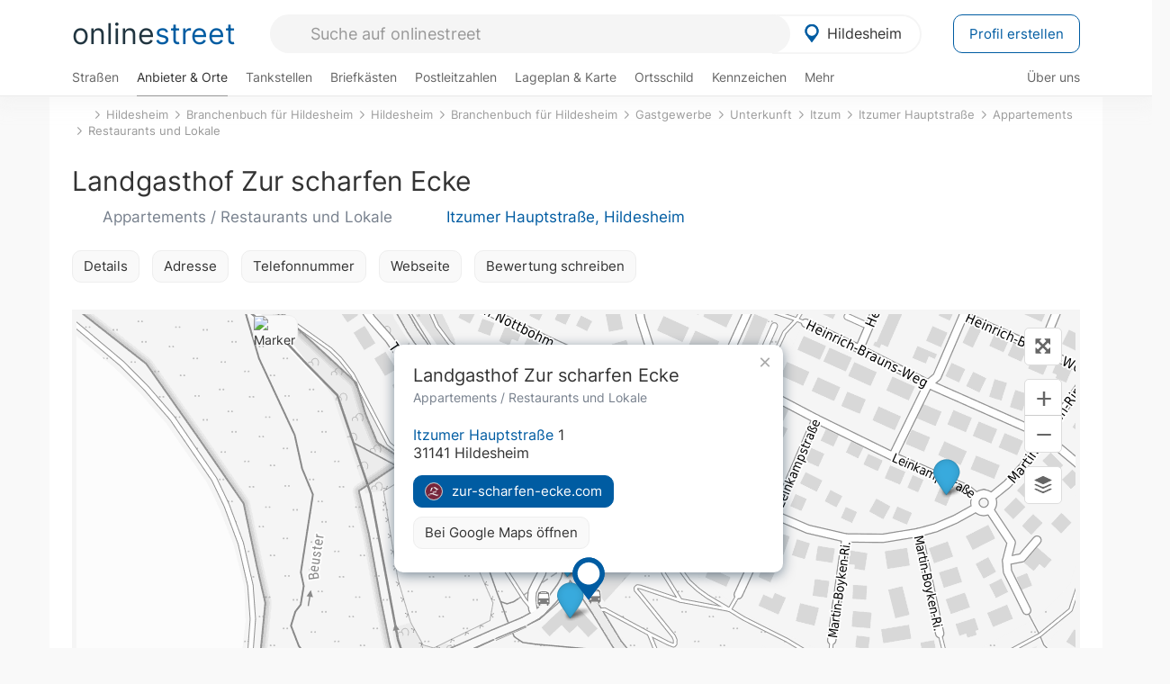

--- FILE ---
content_type: text/html; charset=utf-8
request_url: https://onlinestreet.de/518337-landgasthof-zur-scharfen-ecke
body_size: 24030
content:
<!DOCTYPE html><html dir="ltr" lang="de"> <head> <meta charset="UTF-8"> <link href="//fundingchoicesmessages.google.com" rel="preconnect dns-prefetch" crossorigin><script>(function(){
'use strict';var g=function(a){var b=0;return function(){return b<a.length?{done:!1,value:a[b++]}:{done:!0}}},l=this||self,m=/^[\w+/_-]+[=]{0,2}$/,p=null,q=function(){},r=function(a){var b=typeof a;if("object"==b)if(a){if(a instanceof Array)return"array";if(a instanceof Object)return b;var c=Object.prototype.toString.call(a);if("[object Window]"==c)return"object";if("[object Array]"==c||"number"==typeof a.length&&"undefined"!=typeof a.splice&&"undefined"!=typeof a.propertyIsEnumerable&&!a.propertyIsEnumerable("splice"))return"array";
if("[object Function]"==c||"undefined"!=typeof a.call&&"undefined"!=typeof a.propertyIsEnumerable&&!a.propertyIsEnumerable("call"))return"function"}else return"null";else if("function"==b&&"undefined"==typeof a.call)return"object";return b},u=function(a,b){function c(){}c.prototype=b.prototype;a.prototype=new c;a.prototype.constructor=a};var v=function(a,b){Object.defineProperty(l,a,{configurable:!1,get:function(){return b},set:q})};var y=function(a,b){this.b=a===w&&b||"";this.a=x},x={},w={};var aa=function(a,b){a.src=b instanceof y&&b.constructor===y&&b.a===x?b.b:"type_error:TrustedResourceUrl";if(null===p)b:{b=l.document;if((b=b.querySelector&&b.querySelector("script[nonce]"))&&(b=b.nonce||b.getAttribute("nonce"))&&m.test(b)){p=b;break b}p=""}b=p;b&&a.setAttribute("nonce",b)};var z=function(){return Math.floor(2147483648*Math.random()).toString(36)+Math.abs(Math.floor(2147483648*Math.random())^+new Date).toString(36)};var A=function(a,b){b=String(b);"application/xhtml+xml"===a.contentType&&(b=b.toLowerCase());return a.createElement(b)},B=function(a){this.a=a||l.document||document};B.prototype.appendChild=function(a,b){a.appendChild(b)};var C=function(a,b,c,d,e,f){try{var k=a.a,h=A(a.a,"SCRIPT");h.async=!0;aa(h,b);k.head.appendChild(h);h.addEventListener("load",function(){e();d&&k.head.removeChild(h)});h.addEventListener("error",function(){0<c?C(a,b,c-1,d,e,f):(d&&k.head.removeChild(h),f())})}catch(n){f()}};var ba=l.atob("aHR0cHM6Ly93d3cuZ3N0YXRpYy5jb20vaW1hZ2VzL2ljb25zL21hdGVyaWFsL3N5c3RlbS8xeC93YXJuaW5nX2FtYmVyXzI0ZHAucG5n"),ca=l.atob("WW91IGFyZSBzZWVpbmcgdGhpcyBtZXNzYWdlIGJlY2F1c2UgYWQgb3Igc2NyaXB0IGJsb2NraW5nIHNvZnR3YXJlIGlzIGludGVyZmVyaW5nIHdpdGggdGhpcyBwYWdlLg=="),da=l.atob("RGlzYWJsZSBhbnkgYWQgb3Igc2NyaXB0IGJsb2NraW5nIHNvZnR3YXJlLCB0aGVuIHJlbG9hZCB0aGlzIHBhZ2Uu"),ea=function(a,b,c){this.b=a;this.f=new B(this.b);this.a=null;this.c=[];this.g=!1;this.i=b;this.h=c},F=function(a){if(a.b.body&&!a.g){var b=
function(){D(a);l.setTimeout(function(){return E(a,3)},50)};C(a.f,a.i,2,!0,function(){l[a.h]||b()},b);a.g=!0}},D=function(a){for(var b=G(1,5),c=0;c<b;c++){var d=H(a);a.b.body.appendChild(d);a.c.push(d)}b=H(a);b.style.bottom="0";b.style.left="0";b.style.position="fixed";b.style.width=G(100,110).toString()+"%";b.style.zIndex=G(2147483544,2147483644).toString();b.style["background-color"]=I(249,259,242,252,219,229);b.style["box-shadow"]="0 0 12px #888";b.style.color=I(0,10,0,10,0,10);b.style.display=
"flex";b.style["justify-content"]="center";b.style["font-family"]="Arial";c=H(a);c.style.width=G(80,85).toString()+"%";c.style.maxWidth=G(750,775).toString()+"px";c.style.margin="24px";c.style.display="flex";c.style["align-items"]="flex-start";c.style["justify-content"]="center";d=A(a.f.a,"IMG");d.className=z();d.src=ba;d.style.height="24px";d.style.width="24px";d.style["padding-right"]="16px";var e=H(a),f=H(a);f.style["font-weight"]="bold";f.textContent=ca;var k=H(a);k.textContent=da;J(a,
e,f);J(a,e,k);J(a,c,d);J(a,c,e);J(a,b,c);a.a=b;a.b.body.appendChild(a.a);b=G(1,5);for(c=0;c<b;c++)d=H(a),a.b.body.appendChild(d),a.c.push(d)},J=function(a,b,c){for(var d=G(1,5),e=0;e<d;e++){var f=H(a);b.appendChild(f)}b.appendChild(c);c=G(1,5);for(d=0;d<c;d++)e=H(a),b.appendChild(e)},G=function(a,b){return Math.floor(a+Math.random()*(b-a))},I=function(a,b,c,d,e,f){return"rgb("+G(Math.max(a,0),Math.min(b,255)).toString()+","+G(Math.max(c,0),Math.min(d,255)).toString()+","+G(Math.max(e,0),Math.min(f,
255)).toString()+")"},H=function(a){a=A(a.f.a,"DIV");a.className=z();return a},E=function(a,b){0>=b||null!=a.a&&0!=a.a.offsetHeight&&0!=a.a.offsetWidth||(fa(a),D(a),l.setTimeout(function(){return E(a,b-1)},50))},fa=function(a){var b=a.c;var c="undefined"!=typeof Symbol&&Symbol.iterator&&b[Symbol.iterator];b=c?c.call(b):{next:g(b)};for(c=b.next();!c.done;c=b.next())(c=c.value)&&c.parentNode&&c.parentNode.removeChild(c);a.c=[];(b=a.a)&&b.parentNode&&b.parentNode.removeChild(b);a.a=null};var ia=function(a,b,c,d,e){var f=ha(c),k=function(n){n.appendChild(f);l.setTimeout(function(){f?(0!==f.offsetHeight&&0!==f.offsetWidth?b():a(),f.parentNode&&f.parentNode.removeChild(f)):a()},d)},h=function(n){document.body?k(document.body):0<n?l.setTimeout(function(){h(n-1)},e):b()};h(3)},ha=function(a){var b=document.createElement("div");b.className=a;b.style.width="1px";b.style.height="1px";b.style.position="absolute";b.style.left="-10000px";b.style.top="-10000px";b.style.zIndex="-10000";return b};var K={},L=null;var M=function(){},N="function"==typeof Uint8Array,O=function(a,b){a.b=null;b||(b=[]);a.j=void 0;a.f=-1;a.a=b;a:{if(b=a.a.length){--b;var c=a.a[b];if(!(null===c||"object"!=typeof c||Array.isArray(c)||N&&c instanceof Uint8Array)){a.g=b-a.f;a.c=c;break a}}a.g=Number.MAX_VALUE}a.i={}},P=[],Q=function(a,b){if(b<a.g){b+=a.f;var c=a.a[b];return c===P?a.a[b]=[]:c}if(a.c)return c=a.c[b],c===P?a.c[b]=[]:c},R=function(a,b,c){a.b||(a.b={});if(!a.b[c]){var d=Q(a,c);d&&(a.b[c]=new b(d))}return a.b[c]};
M.prototype.h=N?function(){var a=Uint8Array.prototype.toJSON;Uint8Array.prototype.toJSON=function(){var b;void 0===b&&(b=0);if(!L){L={};for(var c="ABCDEFGHIJKLMNOPQRSTUVWXYZabcdefghijklmnopqrstuvwxyz0123456789".split(""),d=["+/=","+/","-_=","-_.","-_"],e=0;5>e;e++){var f=c.concat(d[e].split(""));K[e]=f;for(var k=0;k<f.length;k++){var h=f[k];void 0===L[h]&&(L[h]=k)}}}b=K[b];c=[];for(d=0;d<this.length;d+=3){var n=this[d],t=(e=d+1<this.length)?this[d+1]:0;h=(f=d+2<this.length)?this[d+2]:0;k=n>>2;n=(n&
3)<<4|t>>4;t=(t&15)<<2|h>>6;h&=63;f||(h=64,e||(t=64));c.push(b[k],b[n],b[t]||"",b[h]||"")}return c.join("")};try{return JSON.stringify(this.a&&this.a,S)}finally{Uint8Array.prototype.toJSON=a}}:function(){return JSON.stringify(this.a&&this.a,S)};var S=function(a,b){return"number"!==typeof b||!isNaN(b)&&Infinity!==b&&-Infinity!==b?b:String(b)};M.prototype.toString=function(){return this.a.toString()};var T=function(a){O(this,a)};u(T,M);var U=function(a){O(this,a)};u(U,M);var ja=function(a,b){this.c=new B(a);var c=R(b,T,5);c=new y(w,Q(c,4)||"");this.b=new ea(a,c,Q(b,4));this.a=b},ka=function(a,b,c,d){b=new T(b?JSON.parse(b):null);b=new y(w,Q(b,4)||"");C(a.c,b,3,!1,c,function(){ia(function(){F(a.b);d(!1)},function(){d(!0)},Q(a.a,2),Q(a.a,3),Q(a.a,1))})};var la=function(a,b){V(a,"internal_api_load_with_sb",function(c,d,e){ka(b,c,d,e)});V(a,"internal_api_sb",function(){F(b.b)})},V=function(a,b,c){a=l.btoa(a+b);v(a,c)},W=function(a,b,c){for(var d=[],e=2;e<arguments.length;++e)d[e-2]=arguments[e];e=l.btoa(a+b);e=l[e];if("function"==r(e))e.apply(null,d);else throw Error("API not exported.");};var X=function(a){O(this,a)};u(X,M);var Y=function(a){this.h=window;this.a=a;this.b=Q(this.a,1);this.f=R(this.a,T,2);this.g=R(this.a,U,3);this.c=!1};Y.prototype.start=function(){ma();var a=new ja(this.h.document,this.g);la(this.b,a);na(this)};
var ma=function(){var a=function(){if(!l.frames.googlefcPresent)if(document.body){var b=document.createElement("iframe");b.style.display="none";b.style.width="0px";b.style.height="0px";b.style.border="none";b.style.zIndex="-1000";b.style.left="-1000px";b.style.top="-1000px";b.name="googlefcPresent";document.body.appendChild(b)}else l.setTimeout(a,5)};a()},na=function(a){var b=Date.now();W(a.b,"internal_api_load_with_sb",a.f.h(),function(){var c;var d=a.b,e=l[l.btoa(d+"loader_js")];if(e){e=l.atob(e);
e=parseInt(e,10);d=l.btoa(d+"loader_js").split(".");var f=l;d[0]in f||"undefined"==typeof f.execScript||f.execScript("var "+d[0]);for(;d.length&&(c=d.shift());)d.length?f[c]&&f[c]!==Object.prototype[c]?f=f[c]:f=f[c]={}:f[c]=null;c=Math.abs(b-e);c=1728E5>c?0:c}else c=-1;0!=c&&(W(a.b,"internal_api_sb"),Z(a,Q(a.a,6)))},function(c){Z(a,c?Q(a.a,4):Q(a.a,5))})},Z=function(a,b){a.c||(a.c=!0,a=new l.XMLHttpRequest,a.open("GET",b,!0),a.send())};(function(a,b){l[a]=function(c){for(var d=[],e=0;e<arguments.length;++e)d[e-0]=arguments[e];l[a]=q;b.apply(null,d)}})("__d3lUW8vwsKlB__",function(a){"function"==typeof window.atob&&(a=window.atob(a),a=new X(a?JSON.parse(a):null),(new Y(a)).start())});}).call(this);
window.__d3lUW8vwsKlB__("[base64]");</script><script> function cmp_ui_additionals() {   var el = document.querySelector('.fc-stacks.fc-dialog-restricted-content'), elChild = '<p class="intro">Wir bieten ein kostenloses, werbefinanziertes Online-Angebot und verwenden Cookies für:</p>'; el.insertAdjacentHTML('afterbegin', elChild);  var el = document.querySelector('.fc-consent-root .fc-dialog-container .fc-dialog.fc-choice-dialog'), elChild = '<div class="fc-footer-imprint"><a href="https://onlinestreet.de/impressum#nutzungsbedingungen">Datenschutzerklärung</a><a href="https://onlinestreet.de/impressum#impressum">Impressum</a></div>'; el.insertAdjacentHTML('beforeend', elChild); }   window.dataLayer = window.dataLayer || []; function gtag(){dataLayer.push(arguments);} var ga_loaded = false;  function cmp_load_ga() {  ga_loaded = true; setTimeout(() => { }, 1000);  var ga4script = document.createElement("script"); ga4script.async = true; ga4script.src = "https://www.googletagmanager.com/gtag/js?id=G-FE6V3NCVGF"; document.getElementsByTagName("head")[0].appendChild(ga4script, document.getElementsByTagName("head")[0]); window.dataLayer = window.dataLayer || []; gtag('js', new Date()); gtag('config', 'G-FE6V3NCVGF', { 'content_group':'branchenbuch_detail', });   } function cmp_show_ads_after_consent() {   (adsbygoogle=window.adsbygoogle||[]).pauseAdRequests=0;   } function cmp_change_ads(tcData) { var MeasureContentPerformance = tcData.purpose.consents[8] || false; var hasDeviceStorageAndAccessConsent = tcData.purpose.consents[1] || false; var BasicAds = tcData.purpose.consents[2] || false; if ( hasDeviceStorageAndAccessConsent && BasicAds ) {  (adsbygoogle=window.adsbygoogle||[]).pauseAdRequests=0; if ( MeasureContentPerformance ) {  } } else { if ( MeasureContentPerformance ) {  }  var ads = document.querySelectorAll('.adsbygoogle'), i = 0, l = ads.length; for (i; i < l; i++) { ads[i].style.display = 'none'; } $(function() {  $('.ad-col-left').toggle();  if ( $('.content-col').hasClass('col-md-7') ) {  $('.content-col').removeClass('col-md-7').addClass('col-md-9'); } else if ( $('.content-col').hasClass('col-md-10') ) {  $('.content-col').removeClass('col-md-10').addClass('col-md-12'); } }); } }  function update_gtag_consent(tcData) {  gtag('consent', 'update', { 'ad_user_data': tcData.purpose.consents[3] ? 'granted' : 'denied', 'ad_personalization': tcData.purpose.consents[4] ? 'granted' : 'denied', 'ad_storage': tcData.purpose.consents[1] ? 'granted' : 'denied', 'analytics_storage': tcData.purpose.consents[8] ? 'granted' : 'denied' }); } var check_tcfapi = window.setInterval(function() { typeof __tcfapi === 'function' ? (window.clearInterval(check_tcfapi), __tcfapi('addEventListener', 2, function(tcData, success) { if ( tcData.eventStatus === 'cmpuishown' ) {  cmp_ui_additionals();   gtag('consent', 'default', { 'ad_storage': 'denied', 'ad_user_data': 'denied', 'ad_personalization': 'denied', 'analytics_storage': 'denied', 'wait_for_update': 500 }); } if (tcData.eventStatus === 'tcloaded' || tcData.eventStatus === 'useractioncomplete') {  if ( ! tcData.gdprApplies ) {  cmp_show_ads_after_consent(); cmp_load_ga(); } else {   var MeasureContentPerformance = tcData.purpose.consents[8] || false; if ( MeasureContentPerformance ) { cmp_load_ga(); }   var hasDeviceStorageAndAccessConsent = tcData.purpose.consents[1] || false;  if (hasDeviceStorageAndAccessConsent) {  var hasGoogleAdvertisingProductsConsent = tcData.vendor.consents[755] || false;  if ( hasGoogleAdvertisingProductsConsent ) {  cmp_show_ads_after_consent(); } else { cmp_change_ads(tcData); } } else { cmp_change_ads(tcData); } } update_gtag_consent(tcData); } })) : null ; }, 50); </script> <link href="//cdn.onlinestreet.de" rel="preconnect dns-prefetch" crossorigin> <link href="//cdnjs.cloudflare.com" rel="preconnect dns-prefetch" crossorigin>  <link href="//pagead2.googlesyndication.com" rel="preconnect dns-prefetch" crossorigin> <link href="//googleads.g.doubleclick.net" rel="preconnect dns-prefetch" crossorigin> <link href="//ad.doubleclick.net" rel="preconnect dns-prefetch" crossorigin> <link href="//static.doubleclick.net" rel="preconnect dns-prefetch" crossorigin> <link href="//adservice.google.de" rel="preconnect dns-prefetch" crossorigin> <link href="//adservice.google.com" rel="preconnect dns-prefetch" crossorigin> <title>Landgasthof Zur scharfen Ecke in Hildesheim: Appartements, Restaurants und Lokale & Hostels zur-scharfen-ecke.com</title> <meta name="description" content="Informationen zum Leistungsangebot in den Bereichen Zimmervermietung, Saalvermietung, Kegelbahn und Kaffeterrasse. Mit Preisliste. Appartements im Branchenbuch für Hildesheim: Landgasthof Zur scharfen Ecke in der Kategorie Unterkunft."> <meta name="robots" content="index,follow,max-image-preview:large"> <link rel="canonical" href="https://onlinestreet.de/518337-landgasthof-zur-scharfen-ecke"> <link rel="manifest" href="https://cdn.onlinestreet.de/img/favicon/site.webmanifest.json.php"> <link rel="icon" type="image/png" href="https://cdn.onlinestreet.de/img/favicon/favicon-96x96.png" sizes="96x96" /> <link rel="icon" type="image/svg+xml" href="https://cdn.onlinestreet.de/img/favicon/favicon.svg" /> <link rel="shortcut icon" href="https://cdn.onlinestreet.de/img/favicon/favicon.ico" /> <link rel="apple-touch-icon" sizes="180x180" href="https://cdn.onlinestreet.de/img/favicon/apple-touch-icon.png" /> <meta name="apple-mobile-web-app-title" content="onlinestreet" /> <meta name="theme-color" content="#005CA2"> <meta name="viewport" content="width=device-width, initial-scale=1.0"/>  <link rel="preload" as="style" href="https://cdnjs.cloudflare.com/ajax/libs/twitter-bootstrap/3.4.1/css/bootstrap.min.css" /> <link rel="preload" as="script" href="https://cdnjs.cloudflare.com/ajax/libs/twitter-bootstrap/3.4.1/js/bootstrap.min.js" /> <link rel="preload" as="script" href="https://cdnjs.cloudflare.com/ajax/libs/jquery/1.12.4/jquery.min.js" />  <link rel="stylesheet" href="https://cdnjs.cloudflare.com/ajax/libs/twitter-bootstrap/3.4.1/css/bootstrap.min.css" />     <link rel="preload" as="style" href="https://cdn.onlinestreet.de/lib/styles.min.css?v=OS41Mg==" /><link rel="stylesheet" type="text/css" href="https://cdn.onlinestreet.de/lib/styles.min.css?v=OS41Mg==" />  <link rel="preload" href="//cdn.onlinestreet.de/lib/fonts/google/inter-v13-latin-regular.woff2" as="font" type="font/woff2" crossorigin> <link rel="preload" href="//cdn.onlinestreet.de/lib/fonts/google/inter-v13-latin-500.woff2" as="font" type="font/woff2" crossorigin> <link rel="preload" href="//cdn.onlinestreet.de/lib/fonts/google/inter-v13-latin-600.woff2" as="font" type="font/woff2" crossorigin> <link rel="preload" href="//cdn.onlinestreet.de/lib/fonts/google/inter-v13-latin-300.woff2" as="font" type="font/woff2" crossorigin> <link rel="preload" href="//cdn.onlinestreet.de/lib/fonts/fontawesome-free-7.1.0-web/webfonts/fa-solid-900.woff2" as="font" type="font/woff2" crossorigin>    <link rel="preload" as="image" href="https://cdn.onlinestreet.de/img/logo/marker.svg" />  <meta property="og:title" content="Landgasthof Zur scharfen Ecke in Hildesheim: Appartements, Restaurants und Lokale & Hostels zur-scharfen-ecke.com"/> <meta property="og:site_name" content="onlinestreet.de"/> <meta property="og:description" content="Informationen zum Leistungsangebot in den Bereichen Zimmervermietung, Saalvermietung, Kegelbahn und Kaffeterrasse. Mit Preisliste. Appartements im Branchenbuch für Hildesheim: Landgasthof Zur scharfen Ecke in der Kategorie Unterkunft." /> <meta property="og:type" content="website"/> <meta property="og:url" content="https://onlinestreet.de/518337-landgasthof-zur-scharfen-ecke"/> <meta property="og:image" content="https://cdn.onlinestreet.de/img/webseiten/browsershots/518337-desktop.jpg"/> <meta property="og:image:width" content="600"/> <meta property="og:image:height" content="384"/> <meta name="twitter:card" content="summary_large_image"/> <meta name="twitter:title" content="Landgasthof Zur scharfen Ecke in Hildesheim: Appartements, Restaurants und Lokale & Hostels zur-scharfen-ecke.com"/> <meta name="twitter:description" content="Informationen zum Leistungsangebot in den Bereichen Zimmervermietung, Saalvermietung, Kegelbahn und Kaffeterrasse. Mit Preisliste. Appartements im Branchenbuch für Hildesheim: Landgasthof Zur scharfen Ecke in der Kategorie Unterkunft."/> <meta name="twitter:image" content="https://cdn.onlinestreet.de/img/webseiten/browsershots/518337-desktop.jpg"/> <meta property="twitter:url" content="https://onlinestreet.de/518337-landgasthof-zur-scharfen-ecke"/> <meta name="twitter:site" content="@onlinestreet_de"/> <meta name="twitter:creator" content="@onlinestreet_de"/> <script async src="https://pagead2.googlesyndication.com/pagead/js/adsbygoogle.js?client=ca-pub-1229119852267723" crossorigin="anonymous"></script> <script> (adsbygoogle = window.adsbygoogle||[]).pauseAdRequests=1; </script> </head> <body> <div class="loader loading"></div> <header> <nav class="navbar-fixed-top" id="globale-navigation"> <div class="navbar firstrow"> <div class="container flex-container"> <div class="flex" id="nav-logo"> <a class="onlinestreet-logo" href="https://onlinestreet.de/"> online<span>street</span> </a> </div> <div class="flex" id="nav-ortsauswahl"> <span id="navbar-ortsauswahl">  <img width="24" height="24" src="https://cdn.onlinestreet.de/img/logo/marker.svg" alt="Hildesheim erkunden" />Hildesheim </span> <span id="mobile-search-close">×</span> <div class="ortsauswahl-dropdown hidden"></div> </div> <div class="flex" id="nav-suche"> <div id="mobile-menu-toggle"> <i class="fas fa-bars" aria-hidden="true"></i> </div> <form name="header_search" method="get" action="https://onlinestreet.de/suche/" class="form-inline" role="form"> <input type="hidden" name="pid" value="87" /> <input type="hidden" name="sid" value="118135" /> <input type="hidden" name="section" value="branchenbuch" /> <input required pattern=".{3,}" title="Mindestens drei Zeichen" name="q" type="text" class="form-control autocomplete-header-search" data-section="branchenbuch" data-ort="Hildesheim" data-pid="87" data-sid="118135" autocomplete="os-header-suche" placeholder="Suche auf onlinestreet" /> </form> <i class="fas fa-search"></i> </div> <div class="flex" id="nav-neuer-eintrag"> <a href="https://onlinestreet.de/branchenbuch/profil/" class="btn btn-primary-invert">Profil erstellen</a> </div> </div> </div> <div class="navbar secondrow initial hidden-xs hidden-sm"> <div class="container"> <ul class="linkstruktur"> <li class=" strassen-link"><a href="https://onlinestreet.de/strassen/in-Hildesheim.html">Straßen</a></li><li class="first active branchen-link"><a href="https://onlinestreet.de/Regional/Europa/Deutschland/Niedersachsen/Landkreise/Hildesheim/St%C3%A4dte_und_Gemeinden/Hildesheim.html">Anbieter & Orte</a></li><li class=""><a href="https://onlinestreet.de/tankstellen/hildesheim">Tankstellen</a></li><li class=""><a href="https://onlinestreet.de/briefkasten/Hildesheim/alle.html">Briefkästen</a></li><li class=""><a id="nav-postleitzahlen" href="https://onlinestreet.de/plz/Hildesheim.html">Postleitzahlen</a></li><li class=""><a href="https://onlinestreet.de/orte/hildesheim/karte">Lageplan & Karte</a></li><li class=""><a href="https://onlinestreet.de/strassen/ortsschild/Hildesheim.html">Ortsschild</a></li><li class=""><a href="https://onlinestreet.de/kennzeichen/HI">Kennzeichen</a></li><li class="dropdown "><a class="dropdown-toggle" href="#" role="button" id="dropdownMenuLink" data-toggle="dropdown" aria-haspopup="true" aria-expanded="false">Mehr <i class="fas fa-chevron-down color-silver ml5"></i></a> <ul class="dropdown-menu"> <li class=""><a class="dropdown-item" href="https://onlinestreet.de/bundesland/Hildesheim.html">In welchem Bundesland liegt Hildesheim?</a></li> <li class="subheading">Hildesheim-Itzum</li><li><a class="dropdown-item" href="https://onlinestreet.de/orte/hildesheim/karte/Itzum">Wo liegt Hildesheim-Itzum?</a></li><li><a class="dropdown-item" href="https://onlinestreet.de/briefkasten/Hildesheim/Itzum.html">Briefkasten in Hildesheim-Itzum</a></li><li><a class="dropdown-item" href="https://onlinestreet.de/strassen/in-Hildesheim.Itzum.html">Straßen in Hildesheim-Itzum</a></li><li><a class="dropdown-item" href="https://onlinestreet.de/plz/Hildesheim.Itzum.html">Postleitzahl(en) in Hildesheim-Itzum</a></li><li><a class="dropdown-item" href="https://onlinestreet.de/strassen/ortsschild/Hildesheim.Itzum.html">Ortsschild von Hildesheim-Itzum</a></li> <li class="subheading">Weitere Services & Rechner</li> <li class=""> <a class="dropdown-item" href="https://onlinestreet.de/kennzeichen/"> Kennzeichen-Suche </a> </li> <li class=""> <a class="dropdown-item" href="https://onlinestreet.de/banken/iban/"> IBAN Rechner </a> </li> <li class=""> <a class="dropdown-item" href="https://onlinestreet.de/banken/iban-zu-bic/"> IBAN Prüfer </a> </li>  <li class="subheading">Tools & Generatoren</li> <li class=""> <a class="dropdown-item" href="https://onlinestreet.de/strassen/verkehrsschild/"> Verkehrsschilder </a> </li> <li class=""> <a class="dropdown-item" href="https://onlinestreet.de/strassen/ortsschild/generator.html"> Ortsschild Generator </a> </li> <li class=""> <a class="dropdown-item" href="https://onlinestreet.de/strassen/schild/generator.html"> Straßenschild Generator </a> </li> <li class=""> <a class="dropdown-item" href="https://onlinestreet.de/kennzeichen/generator"> Kennzeichen Generator </a> </li> </ul> </li> </ul> <ul class="linkstruktur navbar-right"> <li class=""><a title="Über uns" href="https://onlinestreet.de/ueber-uns">Über uns</a></li> </ul> </div> </div> <div class="mobile-menu hidden"> <div class="mobile-menu-content"> <span id="mobile-menu-close">&times;</span> <a class="mobile-menu-logo" href="https://onlinestreet.de/">online<span>street</span></a> <form name="mobile_search" method="get" action="https://onlinestreet.de/suche/" class="form-inline mobile-search" role="form"> <input type="hidden" name="pid" value="87" /> <input type="hidden" name="sid" value="118135" /> <input type="hidden" name="section" value="branchenbuch" /> <input required pattern=".{3,}" title="Mindestens drei Zeichen" name="q" type="text" class="form-control autocomplete-header-search" data-section="branchenbuch" data-ort="Hildesheim" data-pid="87" autocomplete="os-header-suche" placeholder="Suche auf onlinestreet" /> <i class="fas fa-search"></i> </form> <div class="row mt5"> <div class="col-xs-8 pr10 mb0"> <p class="lead mr0 mb15"> Dein Straßenverzeichnis, Branchenbuch und lokales Nachschlagewerk für <nobr class="overflow-ellipsis"><i class="fas fa-map-marker color-silver ml5 mr10"></i><a href="https://onlinestreet.de/orte/hildesheim">Hildesheim</a></nobr>. </p> </div> <div class="col-xs-4 pl0 mb0"> <a href="https://onlinestreet.de/orte/hildesheim"> <img class="img-responsive mt5" loading="lazy" src="https://onlinestreet.de/strassen/ortsschild/Hildesheim.png" alt="Hildesheim in Niedersachsen" /> </a> </div> </div> <button class="anderen-ort-waehlen btn btn btn-sm btn-default mr10" title="Anderen Ort wählen">Ort ändern</button> <a class="btn btn-sm btn-default mr15" href="https://onlinestreet.de/ueber-uns" title="Über uns">Über uns</a> <div class="you-are-here">  <div class="row"> <div class="col-xs-9 mb0"> <a class="title" href="https://onlinestreet.de/Regional/Europa/Deutschland/Niedersachsen/Landkreise/Hildesheim/St%C3%A4dte_und_Gemeinden/Hildesheim.html"> Branchenbuch <small class="text-muted overflow-ellipsis">Interessante Anbieter & Orte in Hildesheim</small> </a> </div> <div class="col-xs-3 mb0"> <a href="https://onlinestreet.de/Regional/Europa/Deutschland/Niedersachsen/Landkreise/Hildesheim/St%C3%A4dte_und_Gemeinden/Hildesheim.html"> <img class="topic img-responsive" alt="Branchenbuch für Hildesheim" loading="lazy" src="https://cdn.onlinestreet.de/img/material-design/digitales-branchenbuch-200x200.jpg" width="200" height="200" /> </a> </div> </div> <small class="current-page-headline">Aktuelle Seite</small> <a class="current-page overflow-ellipsis" href="https://onlinestreet.de/518337-landgasthof-zur-scharfen-ecke">Landgasthof Zur scharfen Ecke in Hildesheim: Appartements, Restaurants und Lokale & Hostels zur-scharfen-ecke.com</a> <small class="relevant-page-headline">Übergeordnete Seiten</small> <a class="relevant-page btn btn-sm btn-default" href="https://onlinestreet.de/suche/?q=Restaurants+und+Lokale&section=branchenbuch&sid=118135&page=1&loc=sid">Restaurants und Lokale</a><a class="relevant-page btn btn-sm btn-default" href="https://onlinestreet.de/suche/?q=Appartements&section=branchenbuch&sid=118135&page=1&loc=sid">Appartements</a><a class="relevant-page btn btn-sm btn-default" href="https://onlinestreet.de/strassen/Itzumer+Hauptstra%C3%9Fe.Hildesheim.118135.html">Itzumer Hauptstraße</a><a class="relevant-page btn btn-sm btn-default" href="https://onlinestreet.de/strassen/in-Hildesheim.Itzum.html">Itzum</a><a class="relevant-page btn btn-sm btn-default" href="https://onlinestreet.de/Regional/Europa/Deutschland/Niedersachsen/Landkreise/Hildesheim/St%C3%A4dte_und_Gemeinden/Hildesheim/Gastgewerbe/Unterkunft.html">Unterkunft</a><a class="relevant-page btn btn-sm btn-default" href="https://onlinestreet.de/Regional/Europa/Deutschland/Niedersachsen/Landkreise/Hildesheim/St%C3%A4dte_und_Gemeinden/Hildesheim/Gastgewerbe.html">Gastgewerbe</a><a class="relevant-page btn btn-sm btn-default" href="https://onlinestreet.de/Regional/Europa/Deutschland/Niedersachsen/Landkreise/Hildesheim/St%C3%A4dte_und_Gemeinden/Hildesheim.html">Branchenbuch für Hildesheim</a><a class="relevant-page btn btn-sm btn-default" href="https://onlinestreet.de/orte/hildesheim">Hildesheim</a><a class="relevant-page btn btn-sm btn-default" href="https://onlinestreet.de/Regional/Europa/Deutschland/Niedersachsen/Landkreise/Hildesheim.html">Branchenbuch für Hildesheim</a><a class="relevant-page btn btn-sm btn-default" href="https://onlinestreet.de/orte/hildesheim">Hildesheim</a> </div>  <h4 class="mt40">Alle <strong>Services</strong> für <nobr class="overflow-ellipsis"><i class="fas fa-map-marker color-silver ml5 mr10"></i><a href="https://onlinestreet.de/orte/hildesheim">Hildesheim</a></nobr></h4> <div class="row mt20 pr15"> <div class="col-xs-4 m-service"> <a class="" href="https://onlinestreet.de/strassen/in-Hildesheim.html"> <img class="img-responsive" alt="Straßenverzeichnis für Hildesheim" loading="lazy" src="https://cdn.onlinestreet.de/img/material-design/strassenverzeichnis-kompass-200x200.jpg" width="200" height="200" /> <span>Straßen</span> <small>Wohnlage und <br class="visible-xs">Lebensqualität</small> </a> </div> <div class="col-xs-4 m-service"> <a class="active" href="https://onlinestreet.de/Regional/Europa/Deutschland/Niedersachsen/Landkreise/Hildesheim/St%C3%A4dte_und_Gemeinden/Hildesheim.html"> <img class="img-responsive" alt="Branchenbuch für Hildesheim" loading="lazy" src="https://cdn.onlinestreet.de/img/material-design/digitales-branchenbuch-200x200.jpg" width="200" height="200" /> <span>Anbieter & Orte</span> <small>Lokales <br class="visible-xs">Verzeichnis</small> </a> </div> <div class="col-xs-4 m-service"> <a class="" href="https://onlinestreet.de/tankstellen/hildesheim"> <img class="img-responsive" alt="Hildesheim: Tankstelle in der Nähe" loading="lazy" src="https://cdn.onlinestreet.de/img/material-design/tankstellen-200x200.jpg" width="200" height="200" /> <span>Tankstellen</span> <small>Günstig tanken <br class="visible-xs">in der Nähe</small> </a> </div> <div class="col-xs-4 m-service"> <a class="" href="https://onlinestreet.de/briefkasten/Hildesheim/alle.html"> <img class="img-responsive" alt="Briefkasten Standorte in Hildesheim finden" loading="lazy" src="https://cdn.onlinestreet.de/img/material-design/briefkasten-200x200.jpg" width="200" height="200" /> <span>Briefkästen</span> <small>Standorte und <br class="visible-xs">Leerungszeiten</small> </a> </div> <div class="col-xs-4 m-service"> <a class="" href="https://onlinestreet.de/plz/Hildesheim.html"> <img class="img-responsive" alt="Postleitzahlen Hildesheim" loading="lazy" src="https://cdn.onlinestreet.de/img/material-design/postleitzahlen-200x200.jpg" width="200" height="200" /> <span>Postleitzahlen</span> <small>PLZ und <br class="visible-xs">Ortsteile</small> </a> </div> <div class="col-xs-4 m-service"> <a class="" href="https://onlinestreet.de/orte/hildesheim/karte"> <img class="img-responsive" alt="Wo liegt Hildesheim?" loading="lazy" src="https://cdn.onlinestreet.de/img/material-design/lageplan-200x200.jpg" width="200" height="200" /> <span>Lageplan</span> <small>Wo liegt <br class="visible-xs">Hildesheim?</small> </a> </div> <div class="col-xs-4 m-service"> <a class="" href="https://onlinestreet.de/strassen/ortsschild/Hildesheim.html"> <img class="img-responsive" alt="Ortsschild von Hildesheim" loading="lazy" src="https://cdn.onlinestreet.de/img/material-design/ortsschild-200x200.jpg" width="200" height="200" /> <span>Ortsschild</span> <small>Generator und <br class="visible-xs">Download</small> </a> </div> <div class="col-xs-4 m-service"> <a class="" href="https://onlinestreet.de/kennzeichen/HI"> <img class="img-responsive" alt="Kennzeichen HI: Hildesheim" loading="lazy" src="https://cdn.onlinestreet.de/img/material-design/kennzeichen-individuell.php?kennzeichen=HI" width="200" height="200" /> <span>Kennzeichen</span> <small>Nummernschild <br class="visible-xs">HI</small> </a> </div> <div class="col-xs-4 m-service"> <a class="" href="https://onlinestreet.de/bundesland/Hildesheim.html"> <img class="img-responsive" alt="In welchem Bundesland liegt Hildesheim?" loading="lazy" src="https://cdn.onlinestreet.de/img/material-design/bundeslaender-200x200.jpg" width="200" height="200" /> <span>Bundesland</span> <small>In welchem <br class="visible-xs">Bundesland liegt Hildesheim?</small> </a> </div> <div class="col-xs-12 text-center pr0"> <a class="btn btn-primary mt15 mr15" href="https://onlinestreet.de/branchenbuch/profil/" title="Firma eintragen">Profil erstellen</a>  </div> </div> <h4><strong>Weitere Services</strong> für Deutschland</h4> <div class="row weitere pr15 mt15"> <div class="m-service"> <a href="https://onlinestreet.de/banken/iban/"> <img loading="lazy" src="https://cdn.onlinestreet.de/img/material-design/iban-rechner-200x200.jpg" width="50" height="50" alt="IBAN Rechner" /> <span>IBAN-Rechner & Prüfer</span> </a> </div> <div class="m-service"> <a href="https://onlinestreet.de/kennzeichen/"> <img loading="lazy" src="https://cdn.onlinestreet.de/img/material-design/kennzeichen-200x200.jpg" width="50" height="50" alt="KFZ Kennzeichen Suche" /> <span>Kennzeichen-Suche</span> </a> </div> <div class="m-service"> <a href="https://onlinestreet.de/kennzeichen/generator"> <img loading="lazy" src="https://cdn.onlinestreet.de/img/material-design/kennzeichen-generator-200x200.jpg" width="50" height="50" alt="Kennzeichen Generator" /> <span class="tl">Kennzeichen-Generator</span> </a> </div> <div class="m-service"> <a href="https://onlinestreet.de/strassen/verkehrsschild/"> <img loading="lazy" src="https://cdn.onlinestreet.de/img/material-design/verkehrsschilder-200x200.jpg" width="50" height="50" alt="Verkehrsschild gestalten" /> <span class="tl">Verkehrsschilder</span> </a> </div> <div class="m-service"> <a href="https://onlinestreet.de/strassen/ortsschild/generator.html"> <img loading="lazy" src="https://cdn.onlinestreet.de/img/material-design/ortsschild-200x200.jpg" width="50" height="50" alt="Ortsschild Generator" /> <span class="tl">Ortsschild-Generator</span> </a> </div> <div class="m-service"> <a href="https://onlinestreet.de/strassen/schild/generator.html"> <img loading="lazy" src="https://cdn.onlinestreet.de/img/material-design/strassenschild-200x200.jpg" width="50" height="50" alt="Straßenschild Generator" /> <span class="tl">Straßenschild-Generator</span> </a> </div> </div> <footer class="mobile-menu-imprint text-muted"> <p>onlinestreet <span class="pull-right">&copy; 2006 - 2026</span></p> <p> <a class="mr15" href="https://onlinestreet.de/ueber-uns">Über uns</a> <a href="https://onlinestreet.de/impressum"> <span class="mr15">Support</span> <span class="mr15">Nutzungsbedingungen</span> <span class="mr15">Datenschutz</span> <span class="mr15">Cookies</span> <span class="mr15">Credits / Quellen</span> <span class="mr15">Kontakt</span> <span class="mr15">Impressum</span> </a> </p> </footer> <footer class="hwd-footer"> <div class="row"> <div class="col-md-5"> <h6> <img alt="onlinestreet: Städte, Orte und Straßen" loading="lazy" src="https://hello-world.digital/assets/img/projects-hwd-footer/icon-magnify.svg" width="40" height="40" /> <small>Über onlinestreet</small> Erkunde Städte, Orte und Straßen </h6> <p> Neue Straßen entdecken und gute Anbieter in Deiner Region finden: Als digitales Straßen&shy;verzeichnis und Branchen&shy;buch für Deutschland bietet Dir onlinestreet viele nützliche Services und Tools für Deinen Alltag. </p> <ul> <li><i class="fas fa-smile"></i>Von und für Menschen wie Du und ich!</li> <li><i class="fas fa-smile"></i>100% echte Erfahrungsberichte und Bewertungen!</li> <li><i class="fas fa-smile"></i>Jeden Tag ein bisschen besser!</li> </ul> </div> <div class="col-md-5 col-md-offset-1"> <img alt="Hello World Digital" class="hwd-logo" loading="lazy" src="https://hello-world.digital/assets/img/projects-hwd-footer/hello-world-digital.svg" width="120" height="82" /> <p> Dies ist ein Portal von Hello World Digital. <br class="hidden-xs">Wir entwickeln digitale Tools und liefern <br class="hidden-xs">hilfreiche Informationen für Deinen Alltag. </p> <div class="hwd-icons"> <img loading="lazy" src="https://hello-world.digital/assets/img/projects-hwd-footer/icon-cocktail-01.svg" alt="Icon: Cocktail" width="32" height="35" /><img loading="lazy" src="https://hello-world.digital/assets/img/projects-hwd-footer/icon-handy.svg" alt="Icon: Handy" width="21" height="35" /><img loading="lazy" src="https://hello-world.digital/assets/img/projects-hwd-footer/icon-home.svg" alt="Icon: Home" width="35" height="35" /><img loading="lazy" src="https://hello-world.digital/assets/img/projects-hwd-footer/icon-science.svg" alt="Icon: Science" width="21" height="35" /><img loading="lazy" src="https://hello-world.digital/assets/img/projects-hwd-footer/icon-browser.svg" alt="Icon: Browser" width="35" height="27" /> </div> <a class="btn track-ga-event" data-action="Footer: Hello World Digital" data-label="Website-Link" href="https://hello-world.digital/de/" target="_blank" rel="noopener">hello-world.digital</a> </div> </div> </footer> </div></div> </nav> </header> <div class="breadcrumbs-container"> <div class="container section-container"> <ol class="breadcrumb" itemscope itemtype="http://schema.org/BreadcrumbList"> <li itemprop="itemListElement" itemscope itemtype="http://schema.org/ListItem"><a itemprop="item" href="https://onlinestreet.de/" title="Startseite"><i class="fas fa-home"></i><meta itemprop="name" content="Startseite" /><meta itemprop="position" content="1" /></li><li itemprop="itemListElement" itemscope itemtype="http://schema.org/ListItem"><a itemprop="item" href="https://onlinestreet.de/orte/hildesheim"><span itemprop="name">Hildesheim</span></a><meta itemprop="position" content="2" /></li><li itemprop="itemListElement" itemscope itemtype="http://schema.org/ListItem"><a itemprop="item" href="https://onlinestreet.de/Regional/Europa/Deutschland/Niedersachsen/Landkreise/Hildesheim.html"><span itemprop="name">Branchenbuch für Hildesheim</span></a><meta itemprop="position" content="3" /></li><li itemprop="itemListElement" itemscope itemtype="http://schema.org/ListItem"><a itemprop="item" href="https://onlinestreet.de/orte/hildesheim"><span itemprop="name">Hildesheim</span></a><meta itemprop="position" content="4" /></li><li itemprop="itemListElement" itemscope itemtype="http://schema.org/ListItem"><a itemprop="item" href="https://onlinestreet.de/Regional/Europa/Deutschland/Niedersachsen/Landkreise/Hildesheim/St%C3%A4dte_und_Gemeinden/Hildesheim.html"><span itemprop="name">Branchenbuch für Hildesheim</span></a><meta itemprop="position" content="5" /></li><li itemprop="itemListElement" itemscope itemtype="http://schema.org/ListItem"><a itemprop="item" href="https://onlinestreet.de/Regional/Europa/Deutschland/Niedersachsen/Landkreise/Hildesheim/St%C3%A4dte_und_Gemeinden/Hildesheim/Gastgewerbe.html"><span itemprop="name">Gastgewerbe</span></a><meta itemprop="position" content="6" /></li><li itemprop="itemListElement" itemscope itemtype="http://schema.org/ListItem"><a itemprop="item" href="https://onlinestreet.de/Regional/Europa/Deutschland/Niedersachsen/Landkreise/Hildesheim/St%C3%A4dte_und_Gemeinden/Hildesheim/Gastgewerbe/Unterkunft.html"><span itemprop="name">Unterkunft</span></a><meta itemprop="position" content="7" /></li><li itemprop="itemListElement" itemscope itemtype="http://schema.org/ListItem"><a itemprop="item" href="https://onlinestreet.de/strassen/in-Hildesheim.Itzum.html"><span itemprop="name">Itzum</span></a><meta itemprop="position" content="8" /></li><li itemprop="itemListElement" itemscope itemtype="http://schema.org/ListItem"><a itemprop="item" href="https://onlinestreet.de/strassen/Itzumer+Hauptstra%C3%9Fe.Hildesheim.118135.html"><span itemprop="name">Itzumer Hauptstraße</span></a><meta itemprop="position" content="9" /></li><li itemprop="itemListElement" itemscope itemtype="http://schema.org/ListItem"><a rel="nofollow" itemprop="item" href="https://onlinestreet.de/suche/?q=Appartements&section=branchenbuch&sid=118135&page=1&loc=sid"><span itemprop="name">Appartements</span></a><meta itemprop="position" content="10" /></li><li itemprop="itemListElement" itemscope itemtype="http://schema.org/ListItem"><a rel="nofollow" itemprop="item" href="https://onlinestreet.de/suche/?q=Restaurants+und+Lokale&section=branchenbuch&sid=118135&page=1&loc=sid"><span itemprop="name">Restaurants und Lokale</span></a><meta itemprop="position" content="11" /></li><li class="active visible-xs-inline-block">Landgasthof Zur scharfen Ecke in Hildesheim: Appartements, Restaurants und Lokale & Hostels zur-scharfen-ecke.com</li> </ol> </div> </div> <main class=""> <div class="container section-container"> <div class="row"> <div class="col-sm-12 content-col"> <!--google_ad_section_start--> <div class="webseiten-details" itemscope itemtype="https://schema.org/LocalBusiness"> <div class="webseiten-headline"> <h1 itemprop="name">Landgasthof Zur scharfen Ecke</h1> <h2 class="webseiten-subheadline"><span class="subheadline-element"><i class="fas fa-house-user color-silver mr10"></i>Appartements / Restaurants und Lokale</span><span class="subheadline-element location"><i class="fas fa-map-marker color-silver"></i><a href="#adresse" data-inpagelink="SubHeadline > Adresse">Itzumer Hauptstraße, Hildesheim</a></span></h2> </div> <p class="poi-detail-actions"> <a class="btn btn-sm btn-default mr10 mb15" href="#description">Details</a> <a class="btn btn-sm btn-default mr10 mb15" href="#adresse">Adresse</a> <a class="btn btn-sm btn-default mr10 mb15" href="#kontakt">Telefonnummer</a> <a class="btn btn-sm btn-default mr10 mb15" href="#webseite">Webseite</a> <button class="btn btn-sm btn-default mb15 erfahrungsbericht-verfassen" data-page-id="518337" data-link-type="branchenbuch-eintrag" data-toggle="modal" data-target="#erfahrungsbericht_verfassen_modal">Bewertung schreiben</button> </p> <div id="karte"> <div class="map_outer thumbnail poi_map_detail"> <div class="map lazy-map loading" id="map_52117299833"></div> </div> <script type="text/javascript"> function show_map_map_52117299833() { p_1 = L.marker([52.1171, 9.98322], {icon: L.AwesomeMarkers.icon({ icon: "utensils", prefix: "fa", markerColor: "blue", iconColor: "white" }) }).bindPopup("<a href='https://onlinestreet.de/poi/U3pPdGNJalcyNWpnQzh6dG9RU25HUT09' class='title'>Zur Scharfen Ecke</a><br><small class=\"text-muted\">Deutsche Küche / Restaurants und Lokale</small><br><br>Itzumer Hauptstraße 1<br>31141 Hildesheim"); p_2 = L.marker([52.1174, 9.98319], {icon: L.AwesomeMarkers.icon({ icon: "bus", prefix: "fa", markerColor: "blue", iconColor: "white" }) }).bindPopup("<a href='https://onlinestreet.de/poi/NDFVbk9VZk4xcDBDWlB2NDBDZXBZdz09' class='title'>Bushaltestelle Hildesheim-Itzum Scharfe Ecke</a><br><small class=\"text-muted\">Bushaltestelle / Haltestelle</small>"); p_3 = L.marker([52.1157, 9.98527], {icon: L.AwesomeMarkers.icon({ icon: "utensils", prefix: "fa", markerColor: "blue", iconColor: "white" }) }).bindPopup("<a href='https://onlinestreet.de/poi/d0VPRnV2cXQ2YkMzb29zSFhXVGtrUT09' class='title'>Renates Schlemmerküche</a><br><small class=\"text-muted\">Essen zum Mitnehmen / Lebensmittel</small><br><br>Itzumer Hauptstraße 4A<br>31141 Hildesheim"); p_4 = L.marker([52.1154, 9.98171], {icon: L.AwesomeMarkers.icon({ icon: "coffee", prefix: "fa", markerColor: "blue", iconColor: "white" }) }).bindPopup("<a href='https://onlinestreet.de/poi/NkQ3ZnF3UEpxMUhDZWhBdTI1ZE5zZz09' class='title'>Hofcafé</a><br><small class=\"text-muted\">Cafés</small><br><br>Domänenstraße 14<br>31141 Hildesheim"); p_5 = L.marker([52.1148, 9.98185], {icon: L.AwesomeMarkers.icon({ icon: "university", prefix: "fa", markerColor: "blue", iconColor: "white" }) }).bindPopup("<a href='https://onlinestreet.de/poi/YkFxODFxNjJTTjIrQmpTbW9iVzJXZz09' class='title'>Universität Hildesheim Domäne Marienburg</a><br><small class=\"text-muted\">Universitäten / Bildungseinrichtungen</small><br><br>Domänenstraße 52<br>31141 Hildesheim"); p_6 = L.marker([52.118, 9.98771], {icon: L.AwesomeMarkers.icon({ icon: "paw", prefix: "fa", markerColor: "blue", iconColor: "white" }) }).bindPopup("<a href='https://onlinestreet.de/poi/VnVwNHJWeDdJL2haMUNuQUMxZjBLQT09' class='title'>Dr. Martin Neumann</a><br><small class=\"text-muted\">Tierärzte / Tiere</small><br><br>Leinkampstraße 18<br>31141 Hildesheim"); p_7 = L.marker([52.1144, 9.98037], {icon: L.AwesomeMarkers.icon({ icon: "ice-cream", prefix: "fa", markerColor: "blue", iconColor: "white" }) }).bindPopup("<a href='https://onlinestreet.de/poi/bUhRanBzWnlFdXgxMVRiMXJkZzhNUT09' class='title'>Elli's Eis</a><br><small class=\"text-muted\">Eiscafés / Laden (Geschäft)</small><br><br>Domänenstraße 61<br>31141 Hildesheim"); p_8 = L.marker([52.1208, 9.98408], {icon: L.AwesomeMarkers.icon({ icon: "taxi", prefix: "fa", markerColor: "blue", iconColor: "white" }) }).bindPopup("<a href='https://onlinestreet.de/poi/bnJOeXo0TXFVK1BiZ24zTEt0eDFuUT09' class='title'>Taxibetrieb Bernhardt - Itzumer Taxi</a><br><small class=\"text-muted\">Taxistände</small><br><br>Auf der Sandhude 1<br>31141 Hildesheim"); p_9 = L.marker([52.1206, 9.98616], {icon: L.AwesomeMarkers.icon({ icon: "bus", prefix: "fa", markerColor: "blue", iconColor: "white" }) }).bindPopup("<a href='https://onlinestreet.de/poi/cFBsS2dSbVkwT0p0SEt4WXUyK1lZZz09' class='title'>Bushaltestelle Leinkamp</a><br><small class=\"text-muted\">Bushaltestelle / Haltestelle</small>"); p_10 = L.marker([52.1204, 9.98735], {icon: L.AwesomeMarkers.icon({ icon: "school", prefix: "fa", markerColor: "blue", iconColor: "white" }) }).bindPopup("<a href='https://onlinestreet.de/poi/MzBIbEIrKzgxNmg1Rm9uT0lvQ2VuZz09' class='title'>Grundschule Itzum</a><br><small class=\"text-muted\">Schulen / Bildungseinrichtungen</small><br><br>Spandauer Weg 40<br>31141 Hildesheim"); p_11 = L.marker([52.114, 9.98904], {icon: L.AwesomeMarkers.icon({ icon: "bus", prefix: "fa", markerColor: "blue", iconColor: "white" }) }).bindPopup("<a href='https://onlinestreet.de/poi/SXBJalhycGVKMGN5ZEl5cHR4MitwZz09' class='title'>Bushaltestelle Hildesheim-Itzum Itzumer Hauptstraße</a><br><small class=\"text-muted\">Bushaltestelle / Haltestelle</small>"); p_12 = L.marker([52.1222, 9.98422], {icon: L.AwesomeMarkers.icon({ icon: "pizza-slice", prefix: "fa", markerColor: "blue", iconColor: "white" }) }).bindPopup("<a href='https://onlinestreet.de/poi/TFBmTmM5N3pxU1dwMHU3Q1RQODMyZz09' class='title'>Rodims</a><br><small class=\"text-muted\">Pizzerias / Restaurants und Lokale</small><br><br>Hansering 23<br>31141 Hildesheim"); p_13 = L.marker([52.1129, 9.97877], {icon: L.AwesomeMarkers.icon({ icon: "bus", prefix: "fa", markerColor: "blue", iconColor: "white" }) }).bindPopup("<a href='https://onlinestreet.de/poi/YnhrTmw4ZkNYcElpYURxKzgyUGEvUT09' class='title'>Bushaltestelle Itzum Marienburg</a><br><small class=\"text-muted\">Bushaltestelle / Haltestelle</small>"); p_14 = L.marker([52.1206, 9.98966], {icon: L.AwesomeMarkers.icon({ icon: "basket-shopping", prefix: "fa", markerColor: "blue", iconColor: "white" }) }).bindPopup("<a href='https://onlinestreet.de/poi/NytuQitWQk1rNGFtKzM0MWwyeU1pdz09' class='title'>REWE</a><br><small class=\"text-muted\">Lebensmittel / Supermärkte</small><br><br>In der Schratwanne 36<br>31141 Hildesheim"); p_15 = L.marker([52.1206, 9.98998], {icon: L.AwesomeMarkers.icon({ icon: "money-bill-alt", prefix: "fa", markerColor: "blue", iconColor: "white" }) }).bindPopup("<a href='https://onlinestreet.de/poi/RktnV2g2YmFDbmVaTjZtbU9sdnFlUT09' class='title'>Geldautomat Volksbank Hildesheimer Börde eG</a><br><small class=\"text-muted\">Geldautomaten / Währungen</small><br><br>In der Schratwanne 36<br>31141 Hildesheim"); p_16 = L.marker([52.1201, 9.99063], {icon: L.AwesomeMarkers.icon({ icon: "hand-holding-medical", prefix: "fa", markerColor: "blue", iconColor: "white" }) }).bindPopup("<a href='https://onlinestreet.de/poi/V25ZSjRndTdJcTY3TnNNVXZ2UjFMZz09' class='title'>Ulrike Brandenburg Physiotherapie-Praxis</a><br><small class=\"text-muted\">Physiotherapie / Gesundheit</small><br><br>In der Schratwanne 55<br>31141 Hildesheim"); p_17 = L.marker([52.1207, 9.98997], {icon: L.AwesomeMarkers.icon({ icon: "basket-shopping", prefix: "fa", markerColor: "blue", iconColor: "white" }) }).bindPopup("<a href='https://onlinestreet.de/poi/UXFPVTR4c0tGTnBXTU1NclYrSDluUT09' class='title'>ALDI Hildesheim-Itzum</a><br><small class=\"text-muted\">Lebensmittel / Supermärkte</small><br><br>In der Schratwanne 36<br>31141 Hildesheim"); p_18 = L.marker([52.1186, 9.99191], {icon: L.AwesomeMarkers.icon({ icon: "bus", prefix: "fa", markerColor: "blue", iconColor: "white" }) }).bindPopup("<a href='https://onlinestreet.de/poi/d1VYYnIxTUVaYWVvQXpwSnJVR2ZzQT09' class='title'>Bushaltestelle Hildesheim-Itzum Spandauer Weg</a><br><small class=\"text-muted\">Bushaltestelle / Haltestelle</small>"); p_19 = L.marker([52.1134, 9.98981], {icon: L.AwesomeMarkers.icon({ icon: "utensils", prefix: "fa", markerColor: "blue", iconColor: "white" }) }).bindPopup("<a href='https://onlinestreet.de/poi/enlNYnhZZDJ2RFI3Q0I3SlZoaUFVUT09' class='title'>Itzumer Pass</a><br><small class=\"text-muted\">Deutsche Küche / Restaurants und Lokale</small><br><br>Itzumer Hauptstraße 15<br>31141 Hildesheim"); p_20 = L.marker([52.1218, 9.98977], {icon: L.AwesomeMarkers.icon({ icon: "cocktail", prefix: "fa", markerColor: "blue", iconColor: "white" }) }).bindPopup("<a href='https://onlinestreet.de/poi/UTRuWFRhTnlmbEs3SFhzWFJNc2d0dz09' class='title'>Mobiler Cocktailservice</a><br><small class=\"text-muted\">Bars / Getränke</small><br><br>Wilma-Bayer-Weg 17<br>31141 Hildesheim"); var poi_markers = L.featureGroup([p_1,p_2,p_3,p_4,p_5,p_6,p_7,p_8,p_9,p_10,p_11,p_12,p_13,p_14,p_15,p_16,p_17,p_18,p_19,p_20]); w_i_1 = L.icon({ iconUrl: "https://upload.wikimedia.org/wikipedia/commons/thumb/a/a0/Marienburg_Hildesheim_Eingang_2016.jpg/64px-Marienburg_Hildesheim_Eingang_2016.jpg", iconSize: [50, 41], iconAnchor: [25, 20], popupAnchor: [0, 0], className: "btn-default" }); w_m_1 = L.marker([52.1144, 9.98222], {icon: w_i_1}).bindPopup("<div class='title'>Marienburg (Hildesheim)</div><img class=\"thumbnail pull-right mb0 mt10 ml5 mr-10\" src=\"https://upload.wikimedia.org/wikipedia/commons/thumb/a/a0/Marienburg_Hildesheim_Eingang_2016.jpg/128px-Marienburg_Hildesheim_Eingang_2016.jpg\" width=\"100\" /><p>Die Hildesheimer Marienburg ist eine spätmittelalterliche Wasserburg im nach ihr benannten Ort Marienburg, der zur Stadt Hildesheim im niedersächsisch...</p><p><a class=\"btn btn-sm btn-primary track-ga-event\" data-action=\"POI > Detail > Map\" data-label=\"Details bei NearbyWiki\" href=\"https://de.nearbywiki.org/detail/59356\" target=\"_blank\">Details bei NearbyWiki</a></p><p><a class=\"btn btn-sm btn-primary track-ga-event\" data-action=\"POI > Detail > Map\" data-label=\"Position bei Google Maps\" href=\"https://maps.google.de/maps?q=52.1144, 9.98222\" target=\"_blank\">Position bei Google Maps</a></p><small class=\"text-muted\">Foto: Axel Hindemith / CC BY-SA 3.0</small>"); w_i_2 = L.icon({ iconUrl: "https://upload.wikimedia.org/wikipedia/commons/thumb/7/7e/FFH_Beuster_-_Die_Beuster_bei_Marienburg_%2824%29.jpg/64px-FFH_Beuster_-_Die_Beuster_bei_Marienburg_(24).jpg", iconSize: [50, 33], iconAnchor: [25, 17], popupAnchor: [0, 0], className: "btn-default" }); w_m_2 = L.marker([52.1192, 9.97972], {icon: w_i_2}).bindPopup("<div class='title'>Beuster (Innerste)</div><img class=\"thumbnail pull-right mb0 mt10 ml5 mr-10\" src=\"https://upload.wikimedia.org/wikipedia/commons/thumb/7/7e/FFH_Beuster_-_Die_Beuster_bei_Marienburg_%2824%29.jpg/128px-FFH_Beuster_-_Die_Beuster_bei_Marienburg_(24).jpg\" width=\"100\" /><p>Die Beuster ist ein 6,5 km langer, linker bzw. südlicher Nebenfluss der Innerste im Landkreis Hildesheim im südlichen Niedersachsen.Die Beuster entsp...</p><p><a class=\"btn btn-sm btn-primary track-ga-event\" data-action=\"POI > Detail > Map\" data-label=\"Details bei NearbyWiki\" href=\"https://de.nearbywiki.org/detail/3165015\" target=\"_blank\">Details bei NearbyWiki</a></p><p><a class=\"btn btn-sm btn-primary track-ga-event\" data-action=\"POI > Detail > Map\" data-label=\"Position bei Google Maps\" href=\"https://maps.google.de/maps?q=52.1192, 9.97972\" target=\"_blank\">Position bei Google Maps</a></p><small class=\"text-muted\">Foto: Ragnar1904 / CC BY-SA 4.0</small>"); w_i_3 = L.icon({ iconUrl: "https://upload.wikimedia.org/wikipedia/commons/thumb/5/51/Am_roten_Steine_-_Innerste_22.JPG/64px-Am_roten_Steine_-_Innerste_22.JPG", iconSize: [50, 33], iconAnchor: [25, 17], popupAnchor: [0, 0], className: "btn-default" }); w_m_3 = L.marker([52.1208, 9.97611], {icon: w_i_3}).bindPopup("<div class='title'>Am roten Steine</div><img class=\"thumbnail pull-right mb0 mt10 ml5 mr-10\" src=\"https://upload.wikimedia.org/wikipedia/commons/thumb/5/51/Am_roten_Steine_-_Innerste_22.JPG/128px-Am_roten_Steine_-_Innerste_22.JPG\" width=\"100\" /><p>Am roten Steine ist ein Naturschutzgebiet in der niedersächsischen Stadt Hildesheim.Das Naturschutzgebiet mit dem Kennzeichen NSG HA 109 ist etwa 30 ...</p><p><a class=\"btn btn-sm btn-primary track-ga-event\" data-action=\"POI > Detail > Map\" data-label=\"Details bei NearbyWiki\" href=\"https://de.nearbywiki.org/detail/6800574\" target=\"_blank\">Details bei NearbyWiki</a></p><p><a class=\"btn btn-sm btn-primary track-ga-event\" data-action=\"POI > Detail > Map\" data-label=\"Position bei Google Maps\" href=\"https://maps.google.de/maps?q=52.1208, 9.97611\" target=\"_blank\">Position bei Google Maps</a></p><small class=\"text-muted\">Foto: Ragnar1904 / CC BY-SA 3.0</small>"); w_i_4 = L.icon({ iconUrl: "https://upload.wikimedia.org/wikipedia/commons/thumb/e/ef/Wappen_Itzum.jpg/64px-Wappen_Itzum.jpg", iconSize: [50, 59], iconAnchor: [25, 30], popupAnchor: [0, 0], className: "btn-default" }); w_m_4 = L.marker([52.1122, 9.99389], {icon: w_i_4}).bindPopup("<div class='title'>Itzum</div><img class=\"thumbnail pull-right mb0 mt10 ml5 mr-10\" src=\"https://upload.wikimedia.org/wikipedia/commons/thumb/e/ef/Wappen_Itzum.jpg/128px-Wappen_Itzum.jpg\" width=\"100\" /><p>Itzum ist mit rund 8000 Einwohnern einer der größten Stadtteile von Hildesheim und dehnt sich an den Südhängen des Galgenberges im Südosten der Stadt ...</p><p><a class=\"btn btn-sm btn-primary track-ga-event\" data-action=\"POI > Detail > Map\" data-label=\"Details bei NearbyWiki\" href=\"https://de.nearbywiki.org/detail/3827339\" target=\"_blank\">Details bei NearbyWiki</a></p><p><a class=\"btn btn-sm btn-primary track-ga-event\" data-action=\"POI > Detail > Map\" data-label=\"Position bei Google Maps\" href=\"https://maps.google.de/maps?q=52.1122, 9.99389\" target=\"_blank\">Position bei Google Maps</a></p><small class=\"text-muted\">Foto: Unknown authorUnknown author / Public Domain</small>"); w_i_5 = L.icon({ iconUrl: "https://upload.wikimedia.org/wikipedia/commons/thumb/9/99/Itzum_Kirche.JPG/64px-Itzum_Kirche.JPG", iconSize: [50, 38], iconAnchor: [25, 19], popupAnchor: [0, 0], className: "btn-default" }); w_m_5 = L.marker([52.1112, 9.99658], {icon: w_i_5}).bindPopup("<div class='title'>St. Georg (Itzum)</div><img class=\"thumbnail pull-right mb0 mt10 ml5 mr-10\" src=\"https://upload.wikimedia.org/wikipedia/commons/thumb/9/99/Itzum_Kirche.JPG/128px-Itzum_Kirche.JPG\" width=\"100\" /><p>Die römisch-katholische Kirche St. Georg steht in Itzum, einem Stadtteil von Hildesheim im Landkreis Hildesheim von Niedersachsen. Die Kirche gehört z...</p><p><a class=\"btn btn-sm btn-primary track-ga-event\" data-action=\"POI > Detail > Map\" data-label=\"Details bei NearbyWiki\" href=\"https://de.nearbywiki.org/detail/11734529\" target=\"_blank\">Details bei NearbyWiki</a></p><p><a class=\"btn btn-sm btn-primary track-ga-event\" data-action=\"POI > Detail > Map\" data-label=\"Position bei Google Maps\" href=\"https://maps.google.de/maps?q=52.1112, 9.99658\" target=\"_blank\">Position bei Google Maps</a></p><small class=\"text-muted\">Foto: Kirchenfan / CC0</small>"); w_i_6 = L.icon({ iconUrl: "https://upload.wikimedia.org/wikipedia/commons/thumb/0/03/Exterior_of_the_church_of_Saint_Matthew%2C_Hildesheim.jpg/64px-Exterior_of_the_church_of_Saint_Matthew,_Hildesheim.jpg", iconSize: [50, 36], iconAnchor: [25, 18], popupAnchor: [0, 0], className: "btn-default" }); w_m_6 = L.marker([52.132, 9.9781], {icon: w_i_6}).bindPopup("<div class='title'>Matthäus-Kirche (Hildesheim)</div><img class=\"thumbnail pull-right mb0 mt10 ml5 mr-10\" src=\"https://upload.wikimedia.org/wikipedia/commons/thumb/0/03/Exterior_of_the_church_of_Saint_Matthew%2C_Hildesheim.jpg/128px-Exterior_of_the_church_of_Saint_Matthew,_Hildesheim.jpg\" width=\"100\" /><p>Die evangelisch-lutherische Matthäus-Kirche ist ein Kirchenbau der Moderne im Ortsteil Marienburger Höhe der niedersächsischen Großstadt Hildesheim....</p><p><a class=\"btn btn-sm btn-primary track-ga-event\" data-action=\"POI > Detail > Map\" data-label=\"Details bei NearbyWiki\" href=\"https://de.nearbywiki.org/detail/11845224\" target=\"_blank\">Details bei NearbyWiki</a></p><p><a class=\"btn btn-sm btn-primary track-ga-event\" data-action=\"POI > Detail > Map\" data-label=\"Position bei Google Maps\" href=\"https://maps.google.de/maps?q=52.132, 9.9781\" target=\"_blank\">Position bei Google Maps</a></p><small class=\"text-muted\">Foto: FriedrichFrisch / CC BY-SA 4.0</small>"); w_i_7 = L.icon({ iconUrl: "https://upload.wikimedia.org/wikipedia/commons/thumb/e/e8/Egenstedt_Kirche.JPG/64px-Egenstedt_Kirche.JPG", iconSize: [50, 67], iconAnchor: [25, 33], popupAnchor: [0, 0], className: "btn-default" }); w_m_7 = L.marker([52.1018, 9.99411], {icon: w_i_7}).bindPopup("<div class='title'>St. Nikolaus (Egenstedt)</div><img class=\"thumbnail pull-right mb0 mt10 ml5 mr-10\" src=\"https://upload.wikimedia.org/wikipedia/commons/thumb/e/e8/Egenstedt_Kirche.JPG/128px-Egenstedt_Kirche.JPG\" width=\"100\" /><p>St. Nikolaus ist die katholische Kirche in Egenstedt, einem Ortsteil der Gemeinde Diekholzen im Landkreis Hildesheim in Niedersachsen. Die nach dem he...</p><p><a class=\"btn btn-sm btn-primary track-ga-event\" data-action=\"POI > Detail > Map\" data-label=\"Details bei NearbyWiki\" href=\"https://de.nearbywiki.org/detail/13719507\" target=\"_blank\">Details bei NearbyWiki</a></p><p><a class=\"btn btn-sm btn-primary track-ga-event\" data-action=\"POI > Detail > Map\" data-label=\"Position bei Google Maps\" href=\"https://maps.google.de/maps?q=52.1018, 9.99411\" target=\"_blank\">Position bei Google Maps</a></p><small class=\"text-muted\">Foto: Kirchenfan / CC0</small>"); w_i_8 = L.icon({ iconUrl: "https://upload.wikimedia.org/wikipedia/commons/thumb/6/69/Hildesheim_Kirche_Liebfrauen.JPG/64px-Hildesheim_Kirche_Liebfrauen.JPG", iconSize: [50, 38], iconAnchor: [25, 19], popupAnchor: [0, 0], className: "btn-default" }); w_m_8 = L.marker([52.1353, 9.97474], {icon: w_i_8}).bindPopup("<div class='title'>Liebfrauenkirche (Hildesheim)</div><img class=\"thumbnail pull-right mb0 mt10 ml5 mr-10\" src=\"https://upload.wikimedia.org/wikipedia/commons/thumb/6/69/Hildesheim_Kirche_Liebfrauen.JPG/128px-Hildesheim_Kirche_Liebfrauen.JPG\" width=\"100\" /><p>Die Liebfrauenkirche ist eine katholische Pfarrkirche in der niedersächsischen Bischofsstadt Hildesheim. Die Kirche ist nach dem Marientitel Unsere Li...</p><p><a class=\"btn btn-sm btn-primary track-ga-event\" data-action=\"POI > Detail > Map\" data-label=\"Details bei NearbyWiki\" href=\"https://de.nearbywiki.org/detail/8013558\" target=\"_blank\">Details bei NearbyWiki</a></p><p><a class=\"btn btn-sm btn-primary track-ga-event\" data-action=\"POI > Detail > Map\" data-label=\"Position bei Google Maps\" href=\"https://maps.google.de/maps?q=52.1353, 9.97474\" target=\"_blank\">Position bei Google Maps</a></p><small class=\"text-muted\">Foto: Kirchenfan / CC0</small>"); w_i_9 = L.icon({ iconUrl: "https://upload.wikimedia.org/wikipedia/commons/thumb/9/98/Gelber_Turm_Hildesheim.jpg/64px-Gelber_Turm_Hildesheim.jpg", iconSize: [50, 75], iconAnchor: [25, 38], popupAnchor: [0, 0], className: "btn-default" }); w_m_9 = L.marker([52.1364, 9.98897], {icon: w_i_9}).bindPopup("<div class='title'>Gelber Turm (Hildesheim)</div><img class=\"thumbnail pull-right mb0 mt10 ml5 mr-10\" src=\"https://upload.wikimedia.org/wikipedia/commons/thumb/9/98/Gelber_Turm_Hildesheim.jpg/128px-Gelber_Turm_Hildesheim.jpg\" width=\"100\" /><p>Der Gelbe Turm ist ein 28 Meter hoher Aussichtsturm auf dem „Spitzhut“, einem Teil des Vorholz-Höhenzuges im Südosten der niedersächsischen Kreisstadt...</p><p><a class=\"btn btn-sm btn-primary track-ga-event\" data-action=\"POI > Detail > Map\" data-label=\"Details bei NearbyWiki\" href=\"https://de.nearbywiki.org/detail/3885289\" target=\"_blank\">Details bei NearbyWiki</a></p><p><a class=\"btn btn-sm btn-primary track-ga-event\" data-action=\"POI > Detail > Map\" data-label=\"Position bei Google Maps\" href=\"https://maps.google.de/maps?q=52.1364, 9.98897\" target=\"_blank\">Position bei Google Maps</a></p><small class=\"text-muted\">Foto: Matchboxler / CC BY-SA 4.0</small>"); w_i_10 = L.icon({ iconUrl: "https://upload.wikimedia.org/wikipedia/commons/thumb/8/8f/2015-11-14_Freundeskreis_Hannover_in_Hildesheim%2C_%28547%29_Center_for_World_Music%2C_Sammlung_Rolf_Irle.JPG/64px-2015-11-14_Freundeskreis_Hannover_in_Hildesheim,_(547)_Center_for_World_Music,_Sammlung_Rolf_Irle.JPG", iconSize: [50, 73], iconAnchor: [25, 36], popupAnchor: [0, 0], className: "btn-default" }); w_m_10 = L.marker([52.1347, 9.96771], {icon: w_i_10}).bindPopup("<div class='title'>Sammlung Rolf Irle</div><img class=\"thumbnail pull-right mb0 mt10 ml5 mr-10\" src=\"https://upload.wikimedia.org/wikipedia/commons/thumb/8/8f/2015-11-14_Freundeskreis_Hannover_in_Hildesheim%2C_%28547%29_Center_for_World_Music%2C_Sammlung_Rolf_Irle.JPG/128px-2015-11-14_Freundeskreis_Hannover_in_Hildesheim,_(547)_Center_for_World_Music,_Sammlung_Rolf_Irle.JPG\" width=\"100\" /><p>Die Sammlung Rolf Irle ist eine Sammlung außereuropäischer Musikinstrumente, die seit 2009 in der Einrichtung Center for World Music der Stiftung Univ...</p><p><a class=\"btn btn-sm btn-primary track-ga-event\" data-action=\"POI > Detail > Map\" data-label=\"Details bei NearbyWiki\" href=\"https://de.nearbywiki.org/detail/2716025\" target=\"_blank\">Details bei NearbyWiki</a></p><p><a class=\"btn btn-sm btn-primary track-ga-event\" data-action=\"POI > Detail > Map\" data-label=\"Position bei Google Maps\" href=\"https://maps.google.de/maps?q=52.1347, 9.96771\" target=\"_blank\">Position bei Google Maps</a></p><small class=\"text-muted\">Foto: Foto: Bernd Schwabe in Hannover / CC BY-SA 4.0</small>"); w_i_11 = L.icon({ iconUrl: "https://upload.wikimedia.org/wikipedia/commons/thumb/8/85/Hildesheim_2_%28Merian%29.jpg/64px-Hildesheim_2_(Merian).jpg", iconSize: [50, 19], iconAnchor: [25, 10], popupAnchor: [0, 0], className: "btn-default" }); w_m_11 = L.marker([52.1419, 9.97886], {icon: w_i_11}).bindPopup("<div class='title'>Galgenberg (Hildesheim)</div><img class=\"thumbnail pull-right mb0 mt10 ml5 mr-10\" src=\"https://upload.wikimedia.org/wikipedia/commons/thumb/8/85/Hildesheim_2_%28Merian%29.jpg/128px-Hildesheim_2_(Merian).jpg\" width=\"100\" /><p>Der Galgenberg ist ein 172,5 m ü. NHN hohe Erhebung im Höhenzug Vorholz und zugleich ein Ortsteil im Südosten der Stadt Hildesheim im niedersächsische...</p><p><a class=\"btn btn-sm btn-primary track-ga-event\" data-action=\"POI > Detail > Map\" data-label=\"Details bei NearbyWiki\" href=\"https://de.nearbywiki.org/detail/3195792\" target=\"_blank\">Details bei NearbyWiki</a></p><p><a class=\"btn btn-sm btn-primary track-ga-event\" data-action=\"POI > Detail > Map\" data-label=\"Position bei Google Maps\" href=\"https://maps.google.de/maps?q=52.1419, 9.97886\" target=\"_blank\">Position bei Google Maps</a></p><small class=\"text-muted\">Foto: Matthäus Merian / Public Domain</small>"); w_i_12 = L.icon({ iconUrl: "https://upload.wikimedia.org/wikipedia/commons/thumb/4/45/R%C3%B6derhof_Kirche.JPG/64px-R%C3%B6derhof_Kirche.JPG", iconSize: [50, 35], iconAnchor: [25, 17], popupAnchor: [0, 0], className: "btn-default" }); w_m_12 = L.marker([52.0905, 9.98018], {icon: w_i_12}).bindPopup("<div class='title'>Heilig Geist (Röderhof)</div><img class=\"thumbnail pull-right mb0 mt10 ml5 mr-10\" src=\"https://upload.wikimedia.org/wikipedia/commons/thumb/4/45/R%C3%B6derhof_Kirche.JPG/128px-R%C3%B6derhof_Kirche.JPG\" width=\"100\" /><p>Heilig Geist ist die römisch-katholische Kirche der Heimstatt Röderhof in der Gemeinde Diekholzen.</p><p><a class=\"btn btn-sm btn-primary track-ga-event\" data-action=\"POI > Detail > Map\" data-label=\"Details bei NearbyWiki\" href=\"https://de.nearbywiki.org/detail/9239079\" target=\"_blank\">Details bei NearbyWiki</a></p><p><a class=\"btn btn-sm btn-primary track-ga-event\" data-action=\"POI > Detail > Map\" data-label=\"Position bei Google Maps\" href=\"https://maps.google.de/maps?q=52.0905, 9.98018\" target=\"_blank\">Position bei Google Maps</a></p><small class=\"text-muted\">Foto: Kirchenfan / CC0</small>"); w_i_13 = L.icon({ iconUrl: "https://upload.wikimedia.org/wikipedia/commons/thumb/9/9c/Tesoro_di_hildesheim%2C_argento%2C_I_sec_ac-I_dc_ca._01.JPG/64px-Tesoro_di_hildesheim,_argento,_I_sec_ac-I_dc_ca._01.JPG", iconSize: [50, 36], iconAnchor: [25, 18], popupAnchor: [0, 0], className: "btn-default" }); w_m_13 = L.marker([52.1422, 9.97222], {icon: w_i_13}).bindPopup("<div class='title'>Hildesheimer Silberfund</div><img class=\"thumbnail pull-right mb0 mt10 ml5 mr-10\" src=\"https://upload.wikimedia.org/wikipedia/commons/thumb/9/9c/Tesoro_di_hildesheim%2C_argento%2C_I_sec_ac-I_dc_ca._01.JPG/128px-Tesoro_di_hildesheim,_argento,_I_sec_ac-I_dc_ca._01.JPG\" width=\"100\" /><p>Der Hildesheimer Silberfund ist ein Fund römischen Tafelsilbers aus augusteischer Zeit (1. Jahrhundert nach Christus). Er befindet sich heute in der A...</p><p><a class=\"btn btn-sm btn-primary track-ga-event\" data-action=\"POI > Detail > Map\" data-label=\"Details bei NearbyWiki\" href=\"https://de.nearbywiki.org/detail/132615\" target=\"_blank\">Details bei NearbyWiki</a></p><p><a class=\"btn btn-sm btn-primary track-ga-event\" data-action=\"POI > Detail > Map\" data-label=\"Position bei Google Maps\" href=\"https://maps.google.de/maps?q=52.1422, 9.97222\" target=\"_blank\">Position bei Google Maps</a></p><small class=\"text-muted\">Foto: Sailko / CC BY 3.0</small>"); w_i_14 = L.icon({ iconUrl: "https://upload.wikimedia.org/wikipedia/commons/thumb/6/6e/HildesheimBismarckturm.jpg/64px-HildesheimBismarckturm.jpg", iconSize: [50, 67], iconAnchor: [25, 33], popupAnchor: [0, 0], className: "btn-default" }); w_m_14 = L.marker([52.1439, 9.97285], {icon: w_i_14}).bindPopup("<div class='title'>Bismarckturm (Hildesheim)</div><img class=\"thumbnail pull-right mb0 mt10 ml5 mr-10\" src=\"https://upload.wikimedia.org/wikipedia/commons/thumb/6/6e/HildesheimBismarckturm.jpg/128px-HildesheimBismarckturm.jpg\" width=\"100\" /><p>Der Bismarckturm in Hildesheim ist ein 1902 bis 1903 als Bismarck-Denkmal errichteter 20 m hoher Turm auf dem Galgenberg in Hildesheim, der heute als ...</p><p><a class=\"btn btn-sm btn-primary track-ga-event\" data-action=\"POI > Detail > Map\" data-label=\"Details bei NearbyWiki\" href=\"https://de.nearbywiki.org/detail/3206835\" target=\"_blank\">Details bei NearbyWiki</a></p><p><a class=\"btn btn-sm btn-primary track-ga-event\" data-action=\"POI > Detail > Map\" data-label=\"Position bei Google Maps\" href=\"https://maps.google.de/maps?q=52.1439, 9.97285\" target=\"_blank\">Position bei Google Maps</a></p><small class=\"text-muted\">Foto: Ramessos / Public Domain</small>"); w_i_15 = L.icon({ iconUrl: "https://upload.wikimedia.org/wikipedia/commons/thumb/2/27/Wappen_Soehre.png/64px-Wappen_Soehre.png", iconSize: [50, 66], iconAnchor: [25, 33], popupAnchor: [0, 0], className: "btn-default" }); w_m_15 = L.marker([52.1002, 9.95992], {icon: w_i_15}).bindPopup("<div class='title'>Söhre (Diekholzen)</div><img class=\"thumbnail pull-right mb0 mt10 ml5 mr-10\" src=\"\" width=\"100\" /><p>Söhre ist ein Ortsteil der Gemeinde Diekholzen in Niedersachsen. Der Ort liegt 2 km östlich von Diekholzen und hat etwa 1400 Einwohner.</p><p><a class=\"btn btn-sm btn-primary track-ga-event\" data-action=\"POI > Detail > Map\" data-label=\"Details bei NearbyWiki\" href=\"https://de.nearbywiki.org/detail/9806400\" target=\"_blank\">Details bei NearbyWiki</a></p><p><a class=\"btn btn-sm btn-primary track-ga-event\" data-action=\"POI > Detail > Map\" data-label=\"Position bei Google Maps\" href=\"https://maps.google.de/maps?q=52.1002, 9.95992\" target=\"_blank\">Position bei Google Maps</a></p><small class=\"text-muted\">Foto: Söhre / Public Domain</small>"); w_i_16 = L.icon({ iconUrl: "https://upload.wikimedia.org/wikipedia/commons/thumb/0/05/Soehre_Kirche_SO.JPG/64px-Soehre_Kirche_SO.JPG", iconSize: [50, 67], iconAnchor: [25, 33], popupAnchor: [0, 0], className: "btn-default" }); w_m_16 = L.marker([52.101, 9.95841], {icon: w_i_16}).bindPopup("<div class='title'>Mariä Himmelfahrt (Söhre)</div><img class=\"thumbnail pull-right mb0 mt10 ml5 mr-10\" src=\"https://upload.wikimedia.org/wikipedia/commons/thumb/0/05/Soehre_Kirche_SO.JPG/128px-Soehre_Kirche_SO.JPG\" width=\"100\" /><p>Mariä Himmelfahrt ist die katholische Kirche in Söhre, einem Ortsteil der Gemeinde Diekholzen im Landkreis Hildesheim in Niedersachsen. Die nach dem M...</p><p><a class=\"btn btn-sm btn-primary track-ga-event\" data-action=\"POI > Detail > Map\" data-label=\"Details bei NearbyWiki\" href=\"https://de.nearbywiki.org/detail/8079177\" target=\"_blank\">Details bei NearbyWiki</a></p><p><a class=\"btn btn-sm btn-primary track-ga-event\" data-action=\"POI > Detail > Map\" data-label=\"Position bei Google Maps\" href=\"https://maps.google.de/maps?q=52.101, 9.95841\" target=\"_blank\">Position bei Google Maps</a></p><small class=\"text-muted\">Foto: Kirchenfan / CC0</small>"); w_i_17 = L.icon({ iconUrl: "https://upload.wikimedia.org/wikipedia/commons/thumb/5/58/St.JosefHi.jpg/64px-St.JosefHi.jpg", iconSize: [50, 35], iconAnchor: [25, 18], popupAnchor: [0, 0], className: "btn-default" }); w_m_17 = L.marker([52.1394, 9.96361], {icon: w_i_17}).bindPopup("<div class='title'>St. Joseph (Hildesheim)</div><img class=\"thumbnail pull-right mb0 mt10 ml5 mr-10\" src=\"https://upload.wikimedia.org/wikipedia/commons/thumb/5/58/St.JosefHi.jpg/128px-St.JosefHi.jpg\" width=\"100\" /><p>St. Joseph ist eine katholische Kirche im Stadtteil Galgenberg der niedersächsischen Bischofsstadt Hildesheim. Die nach dem heiligen Josef von Nazaret...</p><p><a class=\"btn btn-sm btn-primary track-ga-event\" data-action=\"POI > Detail > Map\" data-label=\"Details bei NearbyWiki\" href=\"https://de.nearbywiki.org/detail/4104365\" target=\"_blank\">Details bei NearbyWiki</a></p><p><a class=\"btn btn-sm btn-primary track-ga-event\" data-action=\"POI > Detail > Map\" data-label=\"Position bei Google Maps\" href=\"https://maps.google.de/maps?q=52.1394, 9.96361\" target=\"_blank\">Position bei Google Maps</a></p><small class=\"text-muted\">Foto: Torbenbrinker / CC BY-SA 3.0</small>"); var wikipedia_orte = L.featureGroup([w_m_1,w_m_2,w_m_3,w_m_4,w_m_5,w_m_6,w_m_7,w_m_8,w_m_9,w_m_10,w_m_11,w_m_12,w_m_13,w_m_14,w_m_15,w_m_16,w_m_17]); var lite = L.tileLayer("https://sgx.geodatenzentrum.de/wmts_topplus_open/tile/1.0.0/web_grau/default/WEBMERCATOR/{z}/{y}/{x}.png", { attribution: "&copy; <a href='https://www.openstreetmap.org/copyright'>OpenStreetMap</a> contributors, Map data: &copy; <a href='http://www.govdata.de/dl-de/by-2-0'>dl-de/by-2-0</a>", maxZoom: 18 }); var full = L.tileLayer("https://{s}.tile.openstreetmap.de/tiles/osmde/{z}/{x}/{y}.png", { attribution: "&copy; <a href='http://osm.org/copyright'>OpenStreetMap</a> contributors" }); var satellite = L.tileLayer("http://services.arcgisonline.com/arcgis/rest/services/World_Imagery/MapServer/tile/{z}/{y}/{x}", { attribution: "Tiles &copy; Esri &mdash; Source: Esri, i-cubed, USDA, USGS, AEX, GeoEye, Getmapping, Aerogrid, IGN, IGP, UPR-EGP, and the GIS User Community" }); var map = L.map("map_52117299833", { dragging: !L.Browser.mobile, tap: !L.Browser.mobile, center: [52.1172,9.9833], zoom: 17, layers: [lite, poi_markers, wikipedia_orte] }); /* PopUp zentrieren, siehe https://stackoverflow.com/questions/22538473/leaflet-center-popup-and-marker-to-the-map */ map.on("popupopen", function(e) { var px = map.project(e.target._popup._latlng); px.y -= e.target._popup._container.clientHeight/2; map.panTo(map.unproject(px),{animate: true}); }); map.whenReady( function() { /* Event-Listener erst nach 1 Sekunde aktivieren, da sie vorher schon automatisch feuern */ setTimeout(leaflet_whenReady_Callback, 2000); }); function leaflet_whenReady_Callback() { map.on("zoomanim", function() { /* console.log("Control: zoomanim"); */ ga4_event("click", "map", "zoom"); }); map.on("baselayerchange", function() { /* console.log("Control: baselayerchange"); */ ga4_event("click", "map", "baselayerchange"); }); map.on("popupopen", function() { /* console.log("Control: popupopen"); */ ga4_event("click", "map", "popupopen"); }); map.on("tooltipopen", function() { /* console.log("Control: tooltipopen"); */ ga4_event("click", "map", "tooltipopen"); }); map.on("enterFullscreen", function() { /* console.log("Control: enterFullscreen"); */ ga4_event("click", "map", "enter_fullscreen"); map.scrollWheelZoom.enable(); if ( L.Browser.mobile ) { /* MOBILE DEVICE */ map.dragging.enable(); } }); map.on("exitFullscreen", function() { /* console.log("Control: exitFullscreen"); */ ga4_event("click", "map", "exit_fullscreen"); map.scrollWheelZoom.disable(); if ( L.Browser.mobile ) { /* MOBILE DEVICE */ map.dragging.disable(); } }); } map.scrollWheelZoom.disable(); /* fullscreen API not avaliable on iOS devices */ var iOS = /iPad|iPhone|iPod/.test(navigator.userAgent) && !window.MSStream; if ( !iOS ) { L.control.fullscreen({ position: "topright", title: "Vollbild", titleCancel: "Vollbild-Modus beenden", forceSeparateButton: true }).addTo(map); } map.zoomControl.setPosition("topright"); var baseMaps = { "Vereinfachte Kartenansicht": lite, "Detaillierte Kartenansicht": full, "Satellitenansicht": satellite }; var overlayMaps = { "Interessante Orte in der Umgebung": poi_markers, "Wikipedia-Orte in der Umgebung": wikipedia_orte, }; L.control.layers(baseMaps, overlayMaps).addTo(map); L.marker([52.1172, 9.9833], {icon: L.divIcon({ html: "<i class='fas fa-map-marker color-lead fa-4x'></i>", iconSize: [42, 56], iconAnchor: [21, 56], popupAnchor: [14, -22], className: "leaflet-fa-icon" }) }).addTo(map).bindPopup("<span class=\"title\">Landgasthof Zur scharfen Ecke</span><br><small class=\"text-muted\">Appartements / Restaurants und Lokale</small><br><br><a href=\"https://onlinestreet.de/strassen/Itzumer+Hauptstra%C3%9Fe.Hildesheim.118135.html\">Itzumer Hauptstraße</a> 1<br>31141 Hildesheim<br><a class=\"btn btn-sm btn-primary mt15 track-ga-event\" data-action=\"Pages > Detail > Map\" data-label=\"Website-Link\" href=\"https://www.zur-scharfen-ecke.com/\" target=\"_blank\" rel=\"noopener\"><img class=\"favicon\" loading=\"lazy\" height=\"24\" width=\"24\" src=\"https://cdn.onlinestreet.de/img/webseiten/favicon/page-518337.jpg\" alt=\"zur-scharfen-ecke.com\" />zur-scharfen-ecke.com</a><br><a class=\"btn btn-sm btn-default mt10 track-ga-event\" data-action=\"Pages > Detail > Map\" data-label=\"Bei Google Maps öffnen\" href=\"https://maps.google.com/?q=Landgasthof+Zur+scharfen+Ecke%2C+Itzumer+Hauptstra%C3%9Fe+1%2C+31141+Hildesheim\" rel=\"noopener\" target=\"_blank\">Bei Google Maps öffnen</a>", {"className":"profil"}).openPopup(); }; </script> </div> <div class="ad-top loading loading-ads ad-poi-map">  <ins class="adsbygoogle onlinestreetde-top-flexible" style="display:inline-block" data-full-width-responsive="true" data-ad-client="ca-pub-1229119852267723" data-ad-slot="2866974964" data-ad-format="rectangle"></ins> <script> (adsbygoogle = window.adsbygoogle || []).push({}); </script> </div> <h2 id="description"><img class="favicon" loading="lazy" height="32" width="32" src="https://cdn.onlinestreet.de/img/webseiten/favicon/page-518337.jpg" alt="Landgasthof Zur scharfen Ecke Itzumer Hauptstraße Hildesheim" />Landgasthof Zur scharfen Ecke</h2> <div class="webseiten-description" itemprop="description"> <div class="thumb-box">  <img itemprop="image" class="thumbnail visible-lg" src="https://cdn.onlinestreet.de/img/webseiten/browsershots/518337-desktop.jpg" width="350" height="226" alt="Vorschau von www.zur-scharfen-ecke.com, Landgasthof Zur scharfen Ecke"> <img class="thumbnail visible-md visible-sm" src="https://cdn.onlinestreet.de/img/webseiten/browsershots/518337-desktop.jpg" width="300" height="192" alt="Vorschau von www.zur-scharfen-ecke.com, Landgasthof Zur scharfen Ecke"> <img class="thumbnail visible-xs" src="https://cdn.onlinestreet.de/img/webseiten/browsershots/518337-mobile.jpg" width="115" height="200" alt="Vorschau der mobilen Webseite www.zur-scharfen-ecke.com, Landgasthof Zur scharfen Ecke">   </div> <p>Informationen zum Leistungsangebot in den Bereichen Zimmervermietung, Saalvermietung, Kegelbahn und Kaffeterrasse.</p><p>Mit Preisliste.</p></div> <div> <h3 id="branchen" class="h2">Branchen</h3> <ul class="branchen-outer"> <li><button class="branche btn-default" data-q="Appartements" data-section="branchenbuch" data-pid="87" data-sid="118135" data-page="1" data-loc="sid" title="Appartements"><i class="fas fa-house-user"></i>Appartements</button></li><li><button class="branche btn-default" data-q="Restaurants+und+Lokale" data-section="branchenbuch" data-pid="87" data-sid="118135" data-page="1" data-loc="sid" title="Restaurants und Lokale"><i class="fas fa-utensils"></i>Restaurants und Lokale</button></li><li><button class="branche btn-default" data-q="Hostels" data-section="branchenbuch" data-pid="87" data-sid="118135" data-page="1" data-loc="sid" title="Hostels"><i class="fas fa-hotel"></i>Hostels</button></li><li><button class="branche btn-default" data-q="Hotels" data-section="branchenbuch" data-pid="87" data-sid="118135" data-page="1" data-loc="sid" title="Hotels"><i class="fas fa-hotel"></i>Hotels</button></li></ul> <h2 id="webseite">Webseite <span class="website-signals inline-block"> <span class="website-quelle quelle-dmoz hidden-xs" data-toggle="tooltip" data-placement="top" title="Von ehrenamtlichen Editoren des dmoz ausgewählt."><img src="https://cdn.onlinestreet.de/img/dmoz-15x15.jpg" alt="Von ehrenamtlichen Editoren des dmoz ausgewählt." height="15" width="15" /></span> <span data-toggle="tooltip" data-placement="top" title="Sichere Verbindung zur Webseite"><i class="fas fa-lock"></i></span> <span data-toggle="tooltip" data-placement="top" title="Facebook: 131 Likes &amp; Shares">131 <i class="fa fa-facebook"></i></span> </span> </h2> <div class="urls"> <a class="btn btn-primary website-link mr10 mb15" href="https://www.zur-scharfen-ecke.com/" target="_blank" rel="noopener" data-page-id="518337" data-link-type="webseite-besuchen"><img class="favicon" loading="lazy" height="32" width="32" src="https://cdn.onlinestreet.de/img/webseiten/favicon/page-518337.jpg" alt="zur-scharfen-ecke.com" />zur-scharfen-ecke.com</a> </div> <h2 id="adresse"> Adresse </h2> <p itemprop="address" itemscope itemtype="https://schema.org/PostalAddress"> <meta itemprop="addressCountry" content="DE" /> <meta itemprop="postalCode" content="31141" /> <meta itemprop="addressLocality" content="Hildesheim" /> <i class="fas color-silver fa-map-marker fa-detail"></i><span itemprop="streetAddress"><a href="https://onlinestreet.de/strassen/Itzumer+Hauptstra%C3%9Fe.Hildesheim.118135.html">Itzumer Hauptstraße</a> 1</span><br /><i class="fa-detail-placeholder"></i><a href="https://onlinestreet.de/plz/31141.html">31141</a> <a href="https://onlinestreet.de/Regional/Europa/Deutschland/Niedersachsen/Landkreise/Hildesheim/St%C3%A4dte_und_Gemeinden/Hildesheim.html">Hildesheim</a> <br><a class="btn btn-sm btn-primary mr15 mt15 track-ga-event" data-action="Pages > Detail" data-label="Straße im Straßenverzeichnis" href="https://onlinestreet.de/strassen/Itzumer+Hauptstra%C3%9Fe.Hildesheim.118135.html">Itzumer Hauptstraße im Straßenverzeichnis</a><br class="visible-xs"><a class="btn btn-sm btn-primary auf-karte-anzeigen no-animated-scroll mt15 mr15" data-page-id="518337" href="#karte">Auf Karte anzeigen</a><br class="visible-xs"><a class="btn btn-sm btn-default mt15 track-ga-event" data-action="Pages > Detail" data-label="Route planen" href="https://www.google.de/maps/dir//Itzumer+Hauptstra%C3%9Fe+1+31141+Hildesheim/" rel="noopener" target="_blank">Route planen</a> </p> <span itemprop="geo" itemscope itemtype="https://schema.org/GeoCoordinates"> <meta itemprop="latitude" content="52.1172" /> <meta itemprop="longitude" content="9.9833" /> </span> <h2 id="kontakt">Kontakt</h2> <p> <i class="fas fa-phone color-silver fa-detail"></i><a class="track-ga-event" data-action="Branchenbuch > Detail" data-label="Kontakt > Telefonnummer" itemprop="telephone" content="05121 2030" href="tel:051212030">05121 2030</a> <br><a class="btn btn-sm btn-primary mt15 mr10 track-ga-event" data-action="Branchenbuch > Detail" data-label="Anrufen" href="tel:051212030">Anrufen</a> </p> <div class="ad-middle loading loading-ads">  <ins class="adsbygoogle onlinestreetde-im-content-flexible" style="display:inline-block" data-full-width-responsive="true" data-ad-client="ca-pub-1229119852267723" data-ad-slot="5759121366" data-ad-format="rectangle"></ins> <script> (adsbygoogle = window.adsbygoogle || []).push({}); </script> </div> <p class="color-silver mt20"><small>Zuletzt aktualisiert: 01.01.2026 / <span class="link" id="ihre_webseite" data-page-id="518337" data-toggle="modal" data-target="#ihre_webseite_modal">Daten ändern</span> <div class="modal fade" id="ihre_webseite_modal" tabindex="-1" role="dialog"></div> </small></p> <h2 id="erfahrungsberichte-headline"> Bewertung <br><small class="text-muted"><i class="fa fa-star color-silver ml5 mr10"></i>Erfahrungen mit &raquo;Landgasthof Zur scharfen Ecke&laquo;, www.zur-scharfen-ecke.com</small> </h2> <div id="erfahrungsbericht_verfassen"> <button type="button" class="mt5 btn btn-primary erfahrungsbericht-verfassen" data-page-id="518337" data-link-type="branchenbuch-eintrag" data-toggle="modal" data-target="#erfahrungsbericht_verfassen_modal">Bewertung schreiben</button> <div class="modal fade" id="erfahrungsbericht_verfassen_modal" tabindex="-1" role="dialog"></div> </div> </div> <script type="application/ld+json"> { "@context": "https://schema.org", "@type": "WebPage", "dateModified": "2026-01-01T17:06:13+01:00", "headline": "Landgasthof Zur scharfen Ecke", "abstract": "Informationen zum Leistungsangebot in den Bereichen Zimmervermietung, Saalvermietung, Kegelbahn und Kaffeterrasse. Mit Preisliste. Appartements im Branchenbuch f\u00fcr Hildesheim: Landgasthof Zur scharfen Ecke in der Kategorie Unterkunft.", "description": "Informationen zum Leistungsangebot in den Bereichen Zimmervermietung, Saalvermietung, Kegelbahn und Kaffeterrasse. Mit Preisliste.", "keywords": "Appartements, Restaurants und Lokale, Hostels, Hotels", "thumbnailUrl": "https://cdn.onlinestreet.de/img/webseiten/browsershots/518337-desktop.jpg", "contentLocation": { "@type": "Place", "address": { "@type": "PostalAddress", "addressLocality": "Hildesheim", "addressCountry": "DE", "postalCode": "31141" , "streetAddress": "Itzumer Hauptstra\u00dfe 1" } }, "url": "https://onlinestreet.de/518337-landgasthof-zur-scharfen-ecke" , "about": [ { "@type": "Thing", "name": "Appartement", "sameAs": "https://de.wikipedia.org/wiki/Appartement" } , { "@type": "Thing", "name": "Restaurant", "sameAs": "https://de.wikipedia.org/wiki/Restaurant" } , { "@type": "Thing", "name": "Gaststätte", "sameAs": "https://de.wikipedia.org/wiki/Gastst%C3%A4tte" } , { "@type": "Thing", "name": "Gericht (Speise)", "sameAs": "https://de.wikipedia.org/wiki/Gericht_(Speise)" } , { "@type": "Thing", "name": "Hostel", "sameAs": "https://de.wikipedia.org/wiki/Hostel" } , { "@type": "Thing", "name": "Jugendherberge", "sameAs": "https://de.wikipedia.org/wiki/Jugendherberge" } , { "@type": "Thing", "name": "Hotel", "sameAs": "https://de.wikipedia.org/wiki/Hotel" } , { "@type": "City", "name": "Hildesheim", "sameAs": "https://de.wikipedia.org/wiki/Hildesheim" } ] } </script> <div id="branchenbuch" class="mt50"> <h3 class="mb0"><strong>Appartements & Restaurants und Lokale</strong> <small>Weitere Anbieter in der Nähe von <a href="https://onlinestreet.de/strassen/Itzumer+Hauptstra%C3%9Fe.Hildesheim.118135.html">Itzumer Hauptstraße in 31141 Hildesheim (Itzum)</a></small></h3> <div class="row"> <div class="col-sm-6 mb0 branchenbuch-neue-eintraege"> <div class="listing hoverlink well"> <div class="details"> <span class="title without-rating"><a href="https://onlinestreet.de/518332-hotel-am-steinberg">Hotel am Steinberg</a></span> <img class="thumbnail" loading="lazy" src="https://cdn.onlinestreet.de/img/webseiten/browsershots/518332-desktop.jpg" alt="Hotel am Steinberg" width="600" height="384" /> <span class="contact"><i class="fas fa-house-user color-silver"></i><span class="text-dark">Appartements</span><span class="text-muted"> / Restaurants und Lokale</span></span> <span class="contact text-muted"><i class="fas fa-map-marker color-silver"></i><span class="text-dark">Adolf-Kolping-Straße 6</span>, 31139 Hildesheim</span> <span class="contact text-muted"><i class="fas fa-route color-silver"></i>3.1 km</span> </div> </div> <div class="listing hoverlink well"> <div class="details"> <span class="title without-rating"><a href="https://onlinestreet.de/339831-ferienhaus-vermittlung-dietmar-busche-birgit-bolduan-masche-und-eike-moellenhoff">Ferienhaus-Vermittlung Dietmar Busche, Birgit Bolduan Masche & Eik...</a></span> <img class="thumbnail" loading="lazy" src="https://cdn.onlinestreet.de/img/webseiten/browsershots/339831-desktop.jpg" alt="Ferienhaus-Vermittlung Dietmar Busche, Birgit Bolduan Masche & Eike Möllenhoff GbR" width="600" height="384" /> <span class="contact"><i class="fas fa-house-user color-silver"></i><span class="text-dark">Ferienhaus</span><span class="text-muted"> / Ferienwohnung</span></span> <span class="contact text-muted"><i class="fas fa-map-marker color-silver"></i>31199 Diekholzen</span> <span class="contact text-muted"><i class="fas fa-route color-silver"></i>4.3 km</span> </div> </div> <div class="listing hoverlink well"> <div class="details"> <span class="title without-rating"><a href="https://onlinestreet.de/341225-cafe-del-sol-gastro-und-soul-gmbh">Cafe del Sol - Gastro & Soul GmbH</a></span> <img class="thumbnail" loading="lazy" src="https://cdn.onlinestreet.de/img/webseiten/browsershots/341225-desktop.jpg" alt="Cafe del Sol - Gastro & Soul GmbH" width="600" height="384" /> <span class="contact"><i class="fas fa-music color-silver"></i><span class="text-dark">Soul</span><span class="text-muted"> / Restaurants und Lokale</span></span> <span class="contact text-muted"><i class="fas fa-map-marker color-silver"></i><span class="text-dark">Frankenstraße 43 A</span>, 31135 Hildesheim</span> <span class="contact text-muted"><i class="fas fa-route color-silver"></i>4.5 km</span> </div> </div> </div><div class="col-sm-6 mb0 branchenbuch-neue-eintraege"> <div class="listing hoverlink well"> <div class="details"> <span class="title without-rating"><a href="https://onlinestreet.de/594692-die-insel">Die Insel</a></span> <img class="thumbnail" loading="lazy" src="https://cdn.onlinestreet.de/img/webseiten/browsershots/594692-desktop.jpg" alt="Die Insel" width="600" height="384" /> <span class="contact"><i class="fas fa-basket-shopping color-silver"></i><span class="text-dark">Lebensmittel</span><span class="text-muted"> / Restaurants und Lokale</span></span> <span class="contact text-muted"><i class="fas fa-map-marker color-silver"></i><span class="text-dark">Dammstraße 30</span>, 31134 Hildesheim</span> <span class="contact text-muted"><i class="fas fa-route color-silver"></i>4.7 km</span> </div> </div> <div class="listing hoverlink well"> <div class="details"> <span class="title without-rating"><a href="https://onlinestreet.de/518338-parkhotel-berghoelzchen">Parkhotel Berghölzchen</a></span> <img class="thumbnail" loading="lazy" src="https://cdn.onlinestreet.de/img/webseiten/browsershots/518338-desktop.jpg" alt="Parkhotel Berghölzchen" width="600" height="384" /> <span class="contact"><i class="fas fa-house-user color-silver"></i><span class="text-dark">Appartements</span><span class="text-muted"> / Restaurants und Lokale</span></span> <span class="contact text-muted"><i class="fas fa-map-marker color-silver"></i><span class="text-dark">Am Berghölzchen 1</span>, 31139 Hildesheim</span> <span class="contact text-muted"><i class="fas fa-route color-silver"></i>5 km</span> </div> </div> </div> </div> </div> <div class="visible-xs mt40"><a href="https://onlinestreet.de/Regional/Europa/Deutschland/Niedersachsen/Landkreise/Hildesheim/St%C3%A4dte_und_Gemeinden/Hildesheim.html"><img class="img-responsive" loading="lazy" src="https://onlinestreet.de/strassen/ortsschild/400/Hildesheim.png" width="400" height="260" alt="Branchenbuch Hildesheim, Niedersachsen" /></a></div> <h3><strong>Interessante Branchen</strong> in Hildesheim <span class="text-muted">(Niedersachsen)</span> </h3> <div class="row"> <div class="col-sm-9 mb0"> <ul class="branchen-outer"><li class="col-3"><button class="branche btn-default" data-q="Laden+%28Gesch%C3%A4ft%29" data-section="branchenbuch" data-pid="87" data-page="1" title="Laden (Geschäft)"><i class="fas fa-store"></i>Laden (Geschäft)</button></li><li class="col-3"><button class="branche btn-default" data-q="Lebensmittel" data-section="branchenbuch" data-pid="87" data-page="1" title="Lebensmittel"><i class="fas fa-basket-shopping"></i>Lebensmittel</button></li><li class="col-3"><button class="branche btn-default" data-q="Restaurants+und+Lokale" data-section="branchenbuch" data-pid="87" data-page="1" title="Restaurants und Lokale"><i class="fas fa-utensils"></i>Restaurants und Lokale</button></li><li class="col-3"><button class="branche btn-default" data-q="%C3%84rzte" data-section="branchenbuch" data-pid="87" data-page="1" title="Ärzte"><i class="fas fa-user-md"></i>Ärzte</button></li><li class="col-3"><button class="branche btn-default" data-q="Bildungseinrichtungen" data-section="branchenbuch" data-pid="87" data-page="1" title="Bildungseinrichtungen"><i class="fas fa-graduation-cap"></i>Bildungseinrichtungen</button></li><li class="col-3"><button class="branche btn-default" data-q="Bekleidung" data-section="branchenbuch" data-pid="87" data-page="1" title="Bekleidung"><i class="fas fa-tshirt"></i>Bekleidung</button></li><li class="col-3"><button class="branche btn-default" data-q="Superm%C3%A4rkte" data-section="branchenbuch" data-pid="87" data-page="1" title="Supermärkte"><i class="fas fa-shopping-basket"></i>Supermärkte</button></li><li class="col-3"><button class="branche btn-default" data-q="Friseursalons" data-section="branchenbuch" data-pid="87" data-page="1" title="Friseursalons"><i class="fas fa-cut"></i>Friseursalons</button></li><li class="col-3"><button class="branche btn-default" data-q="Autos" data-section="branchenbuch" data-pid="87" data-page="1" title="Autos"><i class="fas fa-car"></i>Autos</button></li><li class="col-3"><button class="branche btn-default" data-q="Handwerkerdienste" data-section="branchenbuch" data-pid="87" data-page="1" title="Handwerkerdienste"><i class="fas fa-tools"></i>Handwerkerdienste</button></li><li class="col-3"><button class="branche btn-default" data-q="Apotheken" data-section="branchenbuch" data-pid="87" data-page="1" title="Apotheken"><i class="fas fa-prescription-bottle-alt"></i>Apotheken</button></li><li class="col-3"><button class="branche btn-default" data-q="Schulen" data-section="branchenbuch" data-pid="87" data-page="1" title="Schulen"><i class="fas fa-school"></i>Schulen</button></li><li class="col-3"><button class="branche btn-default" data-q="Caf%C3%A9s" data-section="branchenbuch" data-pid="87" data-page="1" title="Cafés"><i class="fas fa-coffee"></i>Cafés</button></li><li class="col-3"><button class="branche btn-default" data-q="Fast+Food" data-section="branchenbuch" data-pid="87" data-page="1" title="Fast Food"><i class="fas fa-hamburger"></i>Fast Food</button></li><li class="col-3"><button class="branche btn-default" data-q="B%C3%A4ckereien" data-section="branchenbuch" data-pid="87" data-page="1" title="Bäckereien"><i class="fas fa-bread-slice"></i>Bäckereien</button></li></ul> </div> <div class="col-sm-3 mb0 hidden-xs"> <a href="https://onlinestreet.de/Regional/Europa/Deutschland/Niedersachsen/Landkreise/Hildesheim/St%C3%A4dte_und_Gemeinden/Hildesheim.html"><img class="img-responsive" loading="lazy" src="https://onlinestreet.de/strassen/ortsschild/400/Hildesheim.png" width="400" height="260" alt="Branchenbuch Hildesheim, Niedersachsen" /></a> </div> </div> <div id="branchenbuch"> <h3 class="mb0"><strong>Auch aus Hildesheim und Umgebung</strong> <small>Anbieter anderer Branchen</small></h3> <div class="row"> <div class="col-sm-6 mb0 branchenbuch-neue-eintraege"> <div class="listing hoverlink well"> <div class="details"> <span class="title without-rating"><a href="https://onlinestreet.de/576745-mobiler-cocktailservice-friedhelm-schulz-fleissner">Mobiler Cocktailservice Friedhelm Schulz-Fleißner</a></span> <img class="thumbnail" loading="lazy" src="https://cdn.onlinestreet.de/img/webseiten/browsershots/576745-desktop.jpg" alt="Mobiler Cocktailservice Friedhelm Schulz-Fleißner" width="600" height="384" /> <span class="contact"><i class="fas fa-cocktail color-silver"></i><span class="text-dark">Cocktailservice</span><span class="text-muted"> / Wirtschaftsdienste</span></span> <span class="contact text-muted"><i class="fas fa-map-marker color-silver"></i><span class="text-dark">Wilma-Bayer-Weg 17</span>, 31141 Hildesheim</span> <span class="contact text-muted"><i class="fas fa-route color-silver"></i>700 Meter</span> </div> </div> <div class="listing hoverlink well"> <div class="details"> <span class="title "><a href="https://onlinestreet.de/705385-pol-pflege24-vermittlungsagentur">Pol-Pflege24 Vermittlungsagentur</a></span> <span class="sterne-zusammenfassung"><span class="sterne">★★★★★<span class="bewertung" style="width:100%">★★★★★</span></span> <i>(1 Bewertung)</i></span> <img class="thumbnail" loading="lazy" src="https://cdn.onlinestreet.de/img/webseiten/browsershots/705385-desktop.jpg" alt="Pol-Pflege24 Vermittlungsagentur" width="600" height="384" /> <span class="contact"><i class="fas fa-user-tag color-silver"></i><span class="text-dark">Dienstleistungen</span><span class="text-muted"> / Altenpflege</span></span> <span class="contact text-muted"><i class="fas fa-map-marker color-silver"></i><span class="text-dark">Amalie-Sieveking-Straße 50</span>, 31141 Hildesheim</span> <span class="contact text-muted"><i class="fas fa-route color-silver"></i>800 Meter</span> </div> </div> <div class="listing hoverlink well"> <div class="details"> <span class="title without-rating"><a href="https://onlinestreet.de/589049-krueger-torsten">Krüger, Torsten</a></span> <img class="thumbnail" loading="lazy" src="https://cdn.onlinestreet.de/img/webseiten/browsershots/589049-desktop.jpg" alt="Krüger, Torsten" width="600" height="384" /> <span class="contact"><i class="fas fa-hammer color-silver"></i><span class="text-dark">Bauunternehmen</span><span class="text-muted"> / Wirtschaftsdienste</span></span> <span class="contact text-muted"><i class="fas fa-map-marker color-silver"></i>31141 Hildesheim</span> <span class="contact text-muted"><i class="fas fa-route color-silver"></i>1.4 km</span> </div> </div> <div class="listing hoverlink well"> <div class="details"> <span class="title without-rating"><a href="https://onlinestreet.de/7001-danares">danares</a></span> <img class="thumbnail" loading="lazy" src="https://cdn.onlinestreet.de/img/webseiten/browsershots/7001-desktop.jpg" alt="danares" width="600" height="384" /> <span class="contact"><i class="fas fa-image color-silver"></i><span class="text-dark">Bildende Kunst</span><span class="text-muted"> / Kulturelle Einrichtungen</span></span> <span class="contact text-muted"><i class="fas fa-map-marker color-silver"></i>31141 Hildesheim</span> <span class="contact text-muted"><i class="fas fa-route color-silver"></i>1.4 km</span> </div> </div> <div class="listing hoverlink well"> <div class="details"> <span class="title without-rating"><a href="https://onlinestreet.de/305607-edv-sachverstaendiger-dipl-prog-bernward-schrader">EDV-Sachverständiger Dipl.-Prog. Bernward Schrader</a></span> <img class="thumbnail" loading="lazy" src="https://cdn.onlinestreet.de/img/webseiten/browsershots/305607-desktop.jpg" alt="EDV-Sachverständiger Dipl.-Prog. Bernward Schrader" width="600" height="384" /> <span class="contact"><i class="fas fa-check-square color-silver"></i><span class="text-dark">Sachverständige</span><span class="text-muted"> / Informationstechnik</span></span> <span class="contact text-muted"><i class="fas fa-map-marker color-silver"></i><span class="text-dark">Sensburger Ring 37</span>, 31141 Hildesheim</span> <span class="contact text-muted"><i class="fas fa-route color-silver"></i>1.5 km</span> </div> </div> <div class="listing hoverlink well"> <div class="details"> <span class="title without-rating"><a href="https://onlinestreet.de/702105-bt-balance">BT Balance</a></span> <img class="thumbnail" loading="lazy" src="https://cdn.onlinestreet.de/img/webseiten/browsershots/702105-desktop.jpg" alt="BT Balance" width="600" height="384" /> <span class="contact"><i class="fas fa-heartbeat color-silver"></i><span class="text-dark">Gesundheit</span><span class="text-muted"> / Gesundheitsförderung</span></span> <span class="contact text-muted"><i class="fas fa-map-marker color-silver"></i>31199 Barienrode</span> <span class="contact text-muted"><i class="fas fa-route color-silver"></i>1.9 km</span> </div> </div> <div class="listing hoverlink well"> <div class="details"> <span class="title without-rating"><a href="https://onlinestreet.de/489746-universitaetsbibliothek-hildesheim">Universitätsbibliothek Hildesheim</a></span> <img class="thumbnail" loading="lazy" src="https://cdn.onlinestreet.de/img/webseiten/browsershots/489746-desktop.jpg" alt="Universitätsbibliothek Hildesheim" width="600" height="384" /> <span class="contact"><i class="fas fa-book color-silver"></i><span class="text-dark">Bibliotheken</span><span class="text-muted"> / Bildung</span></span> <span class="contact text-muted"><i class="fas fa-map-marker color-silver"></i><span class="text-dark">Universitätsplatz 1</span>, 31141 Hildesheim</span> <span class="contact text-muted"><i class="fas fa-route color-silver"></i>2 km</span> </div> </div> </div><div class="col-sm-6 mb0 branchenbuch-neue-eintraege"> <div class="listing hoverlink well"> <div class="details"> <span class="title without-rating"><a href="https://onlinestreet.de/311101-iprocon-gmbh">iProCon GmbH</a></span> <img class="thumbnail" loading="lazy" src="https://cdn.onlinestreet.de/img/webseiten/browsershots/311101-desktop.jpg" alt="iProCon GmbH" width="600" height="384" /> <span class="contact"><i class="fas fa-comment-dots color-silver"></i><span class="text-dark">Unternehmensberatung</span><span class="text-muted"> / Personalmanagement</span></span> <span class="contact text-muted"><i class="fas fa-map-marker color-silver"></i><span class="text-dark">Ehrenfeld 37</span>, 31199 Diekholzen</span> <span class="contact text-muted"><i class="fas fa-route color-silver"></i>2.3 km</span> </div> </div> <div class="listing hoverlink well"> <div class="details"> <span class="title without-rating"><a href="https://onlinestreet.de/766558-wentec-hildesheim">WenTec-Hildesheim</a></span> <img class="thumbnail" loading="lazy" src="https://cdn.onlinestreet.de/img/webseiten/browsershots/766558-desktop.jpg" alt="WenTec-Hildesheim" width="600" height="384" /> <span class="contact"><i class="fas fa-laptop color-silver"></i><span class="text-dark">Computerhilfe</span><span class="text-muted"> / Espressomaschinen</span></span> <span class="contact text-muted"><i class="fas fa-map-marker color-silver"></i><span class="text-dark">Plötzenstr. 26</span>, 31139 Hildesheim</span> <span class="contact text-muted"><i class="fas fa-route color-silver"></i>2.4 km</span> </div> </div> <div class="listing hoverlink well"> <div class="details"> <span class="title without-rating"><a href="https://onlinestreet.de/662726-praxis-fuer-autismus-und-verhaltenstherapie">Praxis für Autismus und Verhaltenstherapie</a></span> <img class="thumbnail" loading="lazy" src="https://cdn.onlinestreet.de/img/webseiten/browsershots/662726-desktop.jpg" alt="Praxis für Autismus und Verhaltenstherapie" width="600" height="384" /> <span class="contact"><i class="fas fa-hand-holding-medical color-silver"></i><span class="text-dark">Verhaltenstherapie</span><span class="text-muted"> / Psychotherapie (Ärzte)</span></span> <span class="contact text-muted"><i class="fas fa-map-marker color-silver"></i><span class="text-dark">Sohldfeld 110</span>, 31139 Hildesheim</span> <span class="contact text-muted"><i class="fas fa-route color-silver"></i>2.8 km</span> </div> </div> <div class="listing hoverlink well"> <div class="details"> <span class="title "><a href="https://onlinestreet.de/24722-die-froesche">Die Frösche</a></span> <span class="sterne-zusammenfassung"><span class="sterne">★★★★★<span class="bewertung" style="width:100%">★★★★★</span></span> <i>(1 Bewertung)</i></span> <img class="thumbnail" loading="lazy" src="https://cdn.onlinestreet.de/img/webseiten/browsershots/24722-desktop.jpg" alt="Die Frösche" width="600" height="384" /> <span class="contact"><i class="fas fa-theater-masks color-silver"></i><span class="text-dark">Theater</span><span class="text-muted"> / Musiktheater</span></span> <span class="contact text-muted"><i class="fas fa-map-marker color-silver"></i><span class="text-dark">Sprengerstraße 14</span>, 31134 Hildesheim</span> <span class="contact text-muted"><i class="fas fa-route color-silver"></i>3 km</span> </div> </div> <div class="listing hoverlink well"> <div class="details"> <span class="title without-rating"><a href="https://onlinestreet.de/282662-schuetzengesellschaft-diekholzen-e-v-">Schützengesellschaft Diekholzen e.V.</a></span> <img class="thumbnail" loading="lazy" src="https://cdn.onlinestreet.de/img/webseiten/browsershots/282662-desktop.jpg" alt="Schützengesellschaft Diekholzen e.V." width="600" height="384" /> <span class="contact"><i class="fas fa-users color-silver"></i><span class="text-dark">Vereine</span><span class="text-muted"> / Schießen</span></span> <span class="contact text-muted"><i class="fas fa-map-marker color-silver"></i><span class="text-dark">Im Bendlah 1</span>, 31199 Diekholzen</span> <span class="contact text-muted"><i class="fas fa-route color-silver"></i>3 km</span> </div> </div> <div class="listing hoverlink well"> <div class="details"> <span class="title without-rating"><a href="https://onlinestreet.de/292928-guetter-und-kollegen-sachverstaendigensozietaet">Gütter & Kollegen, Sachverständigensozietät</a></span> <img class="thumbnail" loading="lazy" src="https://cdn.onlinestreet.de/img/webseiten/browsershots/292928-desktop.jpg" alt="Gütter & Kollegen, Sachverständigensozietät" width="600" height="384" /> <span class="contact"><i class="fas fa-check-square color-silver"></i><span class="text-dark">Sachverständige</span><span class="text-muted"> / Garten- und Landschaftsbau</span></span> <span class="contact text-muted"><i class="fas fa-map-marker color-silver"></i><span class="text-dark">Feldstraße 18</span>, 31141 Hildesheim</span> <span class="contact text-muted"><i class="fas fa-route color-silver"></i>3.2 km</span> </div> </div> <div class="listing hoverlink well"> <div class="details"> <span class="title without-rating"><a href="https://onlinestreet.de/311754-spahn-gluehlampenfabrik-gmbh-und-co-kg">Spahn Glühlampenfabrik GmbH & Co. KG</a></span> <img class="thumbnail" loading="lazy" src="https://cdn.onlinestreet.de/img/webseiten/browsershots/311754-desktop.jpg" alt="Spahn Glühlampenfabrik GmbH & Co. KG" width="600" height="384" /> <span class="contact"><i class="fas fa-lightbulb color-silver"></i><span class="text-dark">Beleuchtung</span><span class="text-muted"> / Elektrotechnik</span></span> <span class="contact text-muted"><i class="fas fa-map-marker color-silver"></i><span class="text-dark">Wiedhof 7</span>, 31162 Bad Salzdetfurth</span> <span class="contact text-muted"><i class="fas fa-route color-silver"></i>3.3 km</span> </div> </div> </div> </div> </div> <!--google_ad_section_end--> </div> </div> </div> </main> <footer> <div class="container"> <div class="row"> <div class="col-md-6 col-sm-12"> <div class="brand-footer"> <h5>online<span>street</span></h5> <h6>Digitales Straßenverzeichnis, Branchenbuch und lokales Nachschlagewerk für Deutschland.</h6> </div> <a class="big-footer-btn" href="https://onlinestreet.de/ueber-uns"> <i class="fa fa-arrow-right pull-right" aria-hidden="true"></i> <strong>Über uns</strong> <br><span class="text-muted">Warum wir onlinestreet stetig für Dich weiterentwickeln</span> </a> <a class="big-footer-btn" href="https://onlinestreet.de/nutzerrichtlinien"> <i class="fa fa-arrow-right pull-right" aria-hidden="true"></i> <strong>Nutzer­richtlinien</strong> <br><span class="text-muted">Verhaltensweisen und Umgangsformen auf onlinestreet</span> </a> <a class="big-footer-btn" href="https://onlinestreet.de/branchenbuch/profil/"> <i class="fa fa-arrow-right pull-right" aria-hidden="true"></i> <strong>Profil erstellen & Firma eintragen</strong> <br><span class="text-muted">Mehr Sichtbarkeit und Kontakte für Dein Unternehmen</span> </a> <a class="big-footer-btn" href="https://onlinestreet.de/branchenbuch/profil/#profile-details-basis"> <i class="fa fa-arrow-right pull-right" aria-hidden="true"></i> <strong>Pakete & Preise</strong> <br><span class="text-muted">Die onlinestreet-Profile im Überblick</span> </a> <a class="big-footer-btn" href="https://onlinestreet.de/branchenbuch/aendern/"> <i class="fa fa-arrow-right pull-right" aria-hidden="true"></i> <strong>Daten ändern</strong> <br><span class="text-muted">Eintrag aktualisieren oder löschen</span> </a> <a id="footer-feedback-btn" class="big-footer-btn" data-toggle="collapse" href="#footer-form" aria-expanded="false" aria-controls="footer-form"> <i class="fa fa-arrow-right pull-right" aria-hidden="true" id="footer-form-trigger"></i> <strong>Feedback</strong> <br/><span class="text-muted">Was können wir noch verbessern?</span> </a> <div class="collapse" id="footer-form"> <form class="form-horizontal" role="form" id="feedback_form" name="footer_feedback_form"> <div class="form-group input-group"> <span class="input-group-addon"><i class="fa fa-user"></i></span> <input type="text" class="form-control input-md" id="feedback_name" placeholder="Name"> </div> <div class="form-group input-group"> <span class="input-group-addon"><i class="fa fa-envelope"></i></span> <input type="text" class="form-control input-md" id="feedback_email" placeholder="E-Mail-Adresse"> </div> <div class="form-group input-group"> <span class="input-group-addon"><i class="fa fa-comment"></i></span> <textarea id="feedback_text" class="form-control" rows="5" placeholder="Dein Feedback: Konstruktive Kritik, Lob, etc."></textarea> </div> <div class="form-group"> <button type="submit" class="btn btn-primary btn-md" id="feedback_submit">Feedback abschicken</button> </div> </form> </div> </div> <div class="col-md-6 col-sm-12 footer-navigation"> <h4>Straßenverzeichnis</h4> <h5>Interessante Straßen in 31141 Hildesheim</h5> <ul class="nav-footer"> <li class="hoverlink"><a href="https://onlinestreet.de/strassen/Marienburger+Stra%C3%9Fe.Hildesheim.150927.html">Marienburger Straße</a></li><li class="hoverlink"><a href="https://onlinestreet.de/strassen/Steingrube.Hildesheim.209013.html">Steingrube</a></li><li class="hoverlink"><a href="https://onlinestreet.de/strassen/Richard-Wagner-Stra%C3%9Fe.Hildesheim.183642.html">Richard-Wagner-Straße</a></li><li class="hoverlink"><a href="https://onlinestreet.de/strassen/Mozartstra%C3%9Fe.Hildesheim.158483.html">Mozartstraße</a></li><li class="hoverlink"><a href="https://onlinestreet.de/strassen/Steinkamp.Hildesheim.209150.html">Steinkamp</a></li><li class="hoverlink"><a href="https://onlinestreet.de/strassen/K%C3%B6rnerstra%C3%9Fe.Hildesheim.138198.html">Körnerstraße</a></li><li class="hoverlink"><a href="https://onlinestreet.de/strassen/Teichstra%C3%9Fe.Hildesheim.763007.html">Teichstraße</a></li><li class="hoverlink"><a href="https://onlinestreet.de/strassen/St%C3%BCvestra%C3%9Fe.Hildesheim.212873.html">Stüvestraße</a></li><li class="hoverlink"><a href="https://onlinestreet.de/strassen/Augustastra%C3%9Fe.Hildesheim.25897.html">Augustastraße</a></li><li class="hoverlink"><a href="https://onlinestreet.de/strassen/Galgenberg.Hildesheim.75603.html">Galgenberg</a></li><li class="hoverlink"><a href="https://onlinestreet.de/strassen/Theaterstra%C3%9Fe.Hildesheim.564279.html">Theaterstraße</a></li><li class="hoverlink"><a href="https://onlinestreet.de/strassen/Feldstra%C3%9Fe.Hildesheim.65500.html">Feldstraße</a></li><li class="hoverlink"><a href="https://onlinestreet.de/strassen/Roonstra%C3%9Fe.Hildesheim.186404.html">Roonstraße</a></li><li class="hoverlink"><a href="https://onlinestreet.de/strassen/Herderstra%C3%9Fe.Hildesheim.763004.html">Herderstraße</a></li><li class="hoverlink"><a href="https://onlinestreet.de/strassen/Binderstra%C3%9Fe.Hildesheim.33949.html">Binderstraße</a></li><li class="hoverlink"><a href="https://onlinestreet.de/strassen/Gartenstra%C3%9Fe.Hildesheim.763003.html">Gartenstraße</a></li><li class="hoverlink"><a href="https://onlinestreet.de/strassen/Von-Wintheim-Stra%C3%9Fe.Hildesheim.225950.html">Von-Wintheim-Straße</a></li><li class="hoverlink"><a href="https://onlinestreet.de/strassen/Scharnhorststra%C3%9Fe.Hildesheim.192911.html">Scharnhorststraße</a></li><li class="hoverlink"><a href="https://onlinestreet.de/strassen/Schillerstra%C3%9Fe.Hildesheim.763006.html">Schillerstraße</a></li><li class="hoverlink"><a href="https://onlinestreet.de/strassen/Luisenstra%C3%9Fe.Hildesheim.147556.html">Luisenstraße</a></li><li class="hoverlink"><a href="https://onlinestreet.de/strassen/Kampstra%C3%9Fe.Hildesheim.763005.html">Kampstraße</a></li><li class="hoverlink"><a href="https://onlinestreet.de/strassen/Viktoriastra%C3%9Fe.Hildesheim.224296.html">Viktoriastraße</a></li><li class="hoverlink"><a href="https://onlinestreet.de/strassen/Bl%C3%BCcherstra%C3%9Fe.Hildesheim.36061.html">Blücherstraße</a></li><li class="hoverlink"><a href="https://onlinestreet.de/strassen/Goslarsche+Stra%C3%9Fe.Hildesheim.1205109.html">Goslarsche Straße</a></li><li class="hoverlink"><a href="https://onlinestreet.de/strassen/Am+Roten+Steine.Hildesheim.14091.html">Am Roten Steine</a></li> </ul> </div> </div> <div class="imprint"> <span class="copy">&copy; 2006 - 2026</span> <a class="text-center" href="https://onlinestreet.de/impressum"> <span>Support</span> <span class="ml10">Nutzungsbedingungen</span> <span class="ml10">Datenschutz</span> <span class="ml10">Cookies</span> <span class="ml10">Credits / Quellen</span> <span class="ml10">Kontakt</span> <span class="ml10">Impressum</span> </a>  <i class="fa fa-square-caret-up fa-3x hidden-xs"></i> </div> </div></footer> <footer class="hwd-footer hwd-footer-main"> <div class="container"> <div class="row"> <div class="col-md-5 col-md-offset-1"> <img alt="Hello World Digital" class="hwd-logo" loading="lazy" src="https://hello-world.digital/assets/img/projects-hwd-footer/hello-world-digital.svg" width="120" height="82" /> <p> Dies ist ein Portal von Hello World Digital. <br class="hidden-xs">Wir entwickeln digitale Tools und liefern <br class="hidden-xs">hilfreiche Informationen für Deinen Alltag. </p> <div class="hwd-icons"> <img loading="lazy" src="https://hello-world.digital/assets/img/projects-hwd-footer/icon-cocktail-01.svg" alt="Icon: Cocktail" width="32" height="35" /><img loading="lazy" src="https://hello-world.digital/assets/img/projects-hwd-footer/icon-handy.svg" alt="Icon: Handy" width="21" height="35" /><img loading="lazy" src="https://hello-world.digital/assets/img/projects-hwd-footer/icon-home.svg" alt="Icon: Home" width="35" height="35" /><img loading="lazy" src="https://hello-world.digital/assets/img/projects-hwd-footer/icon-science.svg" alt="Icon: Science" width="21" height="35" /><img loading="lazy" src="https://hello-world.digital/assets/img/projects-hwd-footer/icon-browser.svg" alt="Icon: Browser" width="35" height="27" /> </div> <a class="btn track-ga-event" data-action="Footer: Hello World Digital" data-label="Website-Link" href="https://hello-world.digital/de/" target="_blank" rel="noopener">hello-world.digital</a> </div> <div class="col-md-5"> <h6> <img alt="onlinestreet: Städte, Orte und Straßen" loading="lazy" src="https://hello-world.digital/assets/img/projects-hwd-footer/icon-magnify.svg" width="40" height="40" /> <small>Über onlinestreet</small> Erkunde Straßen und (D)eine Nachbarschaft </h6> <p> Neue Straßen entdecken und gute Anbieter in Deiner Region finden: Als digitales Straßen&shy;verzeichnis und Branchen&shy;buch für Deutschland bietet Dir onlinestreet viele nützliche Services und Tools für Deinen Alltag. </p> <ul> <li><i class="fas fa-smile"></i>Von und für Menschen wie Du und ich!</li> <li><i class="fas fa-smile"></i>100% echte Erfahrungsberichte und Bewertungen!</li> <li><i class="fas fa-smile"></i>Jeden Tag ein bisschen besser!</li> </ul> </div> </div> </div> </footer> <div class="content-overlay"></div> <script src="https://cdnjs.cloudflare.com/ajax/libs/jquery/1.12.4/jquery.min.js"></script> <script src="https://cdnjs.cloudflare.com/ajax/libs/twitter-bootstrap/3.4.1/js/bootstrap.min.js"></script>     <script src="https://cdn.onlinestreet.de/lib/scripts.min.js?v=OS41Mg=="></script>  <script defer src="https://cdnjs.cloudflare.com/ajax/libs/leaflet/1.9.4/leaflet.min.js" integrity="sha512-puJW3E/qXDqYp9IfhAI54BJEaWIfloJ7JWs7OeD5i6ruC9JZL1gERT1wjtwXFlh7CjE7ZJ+/vcRZRkIYIb6p4g==" crossorigin="anonymous" referrerpolicy="no-referrer"></script> <link rel="stylesheet" href="https://cdnjs.cloudflare.com/ajax/libs/leaflet/1.9.4/leaflet.min.css" integrity="sha512-h9FcoyWjHcOcmEVkxOfTLnmZFWIH0iZhZT1H2TbOq55xssQGEJHEaIm+PgoUaZbRvQTNTluNOEfb1ZRy6D3BOw==" crossorigin="anonymous" referrerpolicy="no-referrer" />  <script defer src="https://cdnjs.cloudflare.com/ajax/libs/leaflet.fullscreen/3.0.0/Control.FullScreen.min.js" integrity="sha512-JiHf9V6kymhGW5Uxe+uXX36Kt8qeGUi7vk7enJEpPgmklms70plfP7xLqoC+e9n74/n+Z49PRNf67tBDUFz/ng==" crossorigin="anonymous" referrerpolicy="no-referrer"></script> <link rel="stylesheet" href="https://cdnjs.cloudflare.com/ajax/libs/leaflet.fullscreen/3.0.0/Control.FullScreen.min.css" integrity="sha512-Gf0xgqc7R4+2ATKUYRXPpl2xXWAbHIgIIGlqy1ugbTcuSSSKG7Kw/IULAuQWIiRVwQAn0CcLVRtI79C6mGROQQ==" crossorigin="anonymous" referrerpolicy="no-referrer" />  <script defer src="https://cdnjs.cloudflare.com/ajax/libs/Leaflet.awesome-markers/2.0.2/leaflet.awesome-markers.min.js" integrity="sha512-8BqQ2RH4L4sQhV41ZB24fUc1nGcjmrTA6DILV/aTPYuUzo+wBdYdp0fvQ76Sxgf36p787CXF7TktWlcxu/zyOg==" crossorigin="anonymous" defer></script> <link rel="stylesheet" href="https://cdnjs.cloudflare.com/ajax/libs/Leaflet.awesome-markers/2.0.2/leaflet.awesome-markers.css" integrity="sha512-cUoWMYmv4H9TGP4hbm1mIjYo90WzIQFo/5jj+P5tQcDTf+iVR59RyIj/a9fRsBxzxt5Dnv/Ex7MzRIxcDwaOLw==" crossorigin="anonymous" /> <script> var debug = false; ( debug === true ? console.log('js debug mode > on') : null ); </script> <script defer src="https://static.cloudflareinsights.com/beacon.min.js/vcd15cbe7772f49c399c6a5babf22c1241717689176015" integrity="sha512-ZpsOmlRQV6y907TI0dKBHq9Md29nnaEIPlkf84rnaERnq6zvWvPUqr2ft8M1aS28oN72PdrCzSjY4U6VaAw1EQ==" data-cf-beacon='{"version":"2024.11.0","token":"200174428cb447b5b05b0cd9a5e52f42","r":1,"server_timing":{"name":{"cfCacheStatus":true,"cfEdge":true,"cfExtPri":true,"cfL4":true,"cfOrigin":true,"cfSpeedBrain":true},"location_startswith":null}}' crossorigin="anonymous"></script>
</body></html>

--- FILE ---
content_type: application/javascript; charset=utf-8
request_url: https://fundingchoicesmessages.google.com/f/AGSKWxWE3PHwBFVK3AuPTyLD3EFM0UvS4nBmsE4TIPdiJRyYE5HoLxSOE0y_nCdyLeIpQzRPr5XDl75iBz6maca0KB2FlkM8kvuv9N1YAizzoIfibWHIuUZSORZcwfFSaWwCZuJSkd1eZZ78P2hdXjx3i-CvD-knQn1fQ6oeLOQJ-ZALRQTL_yQCEUfeRvts/_/exbl.js?/advertising_/small_ad./ads728._adtech.
body_size: -1291
content:
window['ec722bc2-47e4-4be1-9927-8891a929b7cb'] = true;